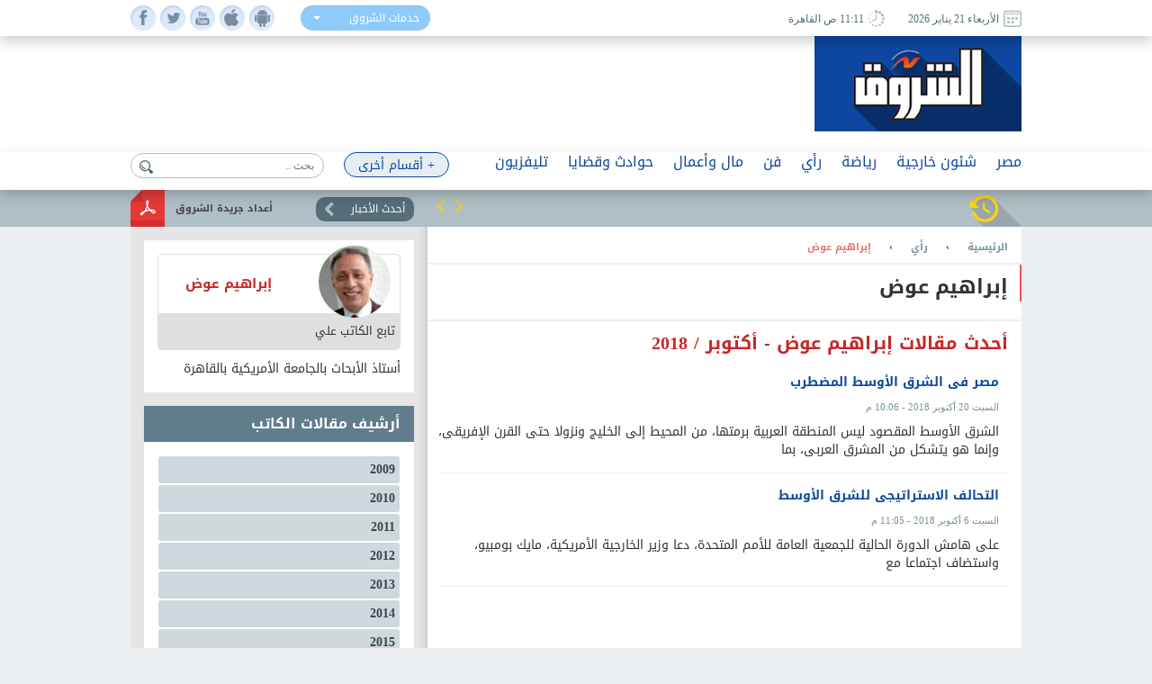

--- FILE ---
content_type: text/html; charset=utf-8
request_url: https://www.shorouknews.com/columns/ibrahim-awad/10/2018
body_size: 38297
content:


<!DOCTYPE html PUBLIC "-//W3C//DTD XHTML 1.0 Transitional//EN" "http://www.w3.org/TR/xhtml1/DTD/xhtml1-transitional.dtd">
<html xmlns="http://www.w3.org/1999/xhtml" xml:lang="ar-eg" lang="ar-eg">
<head id="Head1"><link id="MetaUrl_Canonical" rel="canonical" href="https://www.shorouknews.com/columns/ibrahim-awad" /><meta content="text/html; charset=utf-8" />

    
    <script async src="https://pagead2.googlesyndication.com/pagead/js/adsbygoogle.js?client=ca-pub-1174047515069954"
     crossorigin="anonymous"></script>

    <script async src="https://pagead2.googlesyndication.com/pagead/js/adsbygoogle.js?client=ca-pub-7072246965452303"
     crossorigin="anonymous"></script>
    


<script type='text/javascript'>
    var googletag = googletag || {};
    googletag.cmd = googletag.cmd || [];
    (function () {
        var gads = document.createElement('script');
        gads.async = true;
        gads.type = 'text/javascript';
        var useSSL = 'https:' == document.location.protocol;
        gads.src = (useSSL ? 'https:' : 'http:') +
          '//www.googletagservices.com/tag/js/gpt.js';
        var node = document.getElementsByTagName('script')[0];
        node.parentNode.insertBefore(gads, node);
    })();
    </script>

    <script type='text/javascript'>
        var popupSlot, popupSlot_Home;
        googletag.cmd.push(function () {

            //Managed by Clip
            googletag.defineSlot('/12740106/Home_Right_Wide_Skyscraper_160x600', [160, 600], 'div-gpt-ad-1451389957496-0').addService(googletag.pubads());
            googletag.defineSlot('/12740106/Home_Left_Wide_Skyscraper_160x600', [160, 600], 'div-gpt-ad-1451389957496-1').addService(googletag.pubads());
            googletag.defineSlot('/12740106/Home_Leaderboard_Top_728x90', [728, 90], 'div-gpt-ad-1451389957496-2').addService(googletag.pubads());
            googletag.defineSlot('/12740106/Home_Inline_Rectangle_300x250', [300, 250], 'div-gpt-ad-1451389957496-3').addService(googletag.pubads());
            googletag.defineSlot('/12740106/Home_bottom_custom_570x300', [570, 300], 'div-gpt-ad-1451389957496-4').addService(googletag.pubads());
            googletag.defineSlot('/12740106/Home_2nd_Inline_Rectangle_300x250', [300, 250], 'div-gpt-ad-1451389957496-5').addService(googletag.pubads());
            googletag.defineSlot('/12740106/All_Sections_Inline_Rectangle_300x250', [300, 250], 'div-gpt-ad-1451405396578-2').addService(googletag.pubads());
            googletag.defineSlot('/12740106/All_Sections_2nd_Inline_Rectangle_300x250', [300, 250], 'div-gpt-ad-1451405396578-0').addService(googletag.pubads());
            googletag.defineSlot('/12740106/All_Sections_Leaderboard_Top_728x90', [728, 90], 'div-gpt-ad-1451405396578-3').addService(googletag.pubads());
            googletag.defineSlot('/12740106/All_Sections_Left_Wide_Skyscraper_160x600', [160, 600], 'div-gpt-ad-1451405396578-4').addService(googletag.pubads());
            googletag.defineSlot('/12740106/All_Sections_Right_Wide_Skyscraper_160x600', [160, 600], 'div-gpt-ad-1451405396578-5').addService(googletag.pubads());
            googletag.defineSlot('/12740106/Shorouknews_Innernews_300x600', [300, 600], 'div-gpt-ad-1470315169849-0').addService(googletag.pubads());
            googletag.defineSlot('/12740106/Shorouknews_MultiSize', [[468, 60], [320, 100], [320, 50], [600, 90]], 'div-gpt-ad-1521454979168-0').addService(googletag.pubads());

            popupSlot_Home = googletag.defineSlot('/12740106/Home_Popup_780x400', [780, 400], 'div-gpt-ad-1451998315035-1').addService(googletag.pubads());
            popupSlot = googletag.defineSlot('/12740106/All_Sections_Popup_780x400', [780, 400], 'div-gpt-ad-1451998315035-0').addService(googletag.pubads());

            //googletag.pubads().enableSingleRequest();
            googletag.pubads().collapseEmptyDivs();

            googletag.pubads().addEventListener('slotRenderEnded', function (event) { slotRenderEnded(event); });

            googletag.enableServices();
        });


    </script>


<!-- Facebook Pixel Code -->
<script>
!function(f,b,e,v,n,t,s)
{if(f.fbq)return;n=f.fbq=function(){n.callMethod?
n.callMethod.apply(n,arguments):n.queue.push(arguments)};
if(!f._fbq)f._fbq=n;n.push=n;n.loaded=!0;n.version='2.0';
n.queue=[];t=b.createElement(e);t.async=!0;
t.src=v;s=b.getElementsByTagName(e)[0];
s.parentNode.insertBefore(t,s)}(window,document,'script',
'https://connect.facebook.net/en_US/fbevents.js');
 fbq('init', '2392364917476331'); 
fbq('track', 'PageView');
</script>
<noscript>
 <img height="1" width="1" src="https://www.facebook.com/tr?id=2392364917476331&ev=PageView&noscript=1"/>
</noscript>
<!-- End Facebook Pixel Code -->

    <title>
	
        رأي - إبراهيم عوض - 
        بوابة الشروق
</title><meta property="fb:pages" content="91753888816" />
    <script src='/_Scripts/_JavaScript/ServiceManager-2.0.js' type="text/javascript"></script>
    <script src='/_Scripts/_JavaScript/jquery.min.js' type="text/javascript"></script>
    <script src='/_Scripts/_JavaScript/bootstrap.min.js' type="text/javascript"></script>
    <script src='/_Scripts/_JavaScript/jquery.hoverImageEnlarge.js' type="text/javascript"></script>
    <script src='/_Scripts/_JavaScript/superfish.js' type="text/javascript"></script>
    <script src="https://cdn.speakol.com/widget/js/speakol-widget-v2.js"></script>
    <script type="text/javascript">
        $(document.body).on('click', '.dropdown-menu li', function (event) {

            var $target = $(event.currentTarget);

            $target.closest('.btn-group')
                .find('[data-bind="label"]').text($target.text())
                .end()
                .children('.dropdown-toggle').dropdown('toggle');

            return false;

        });
    </script>
    <script type="text/javascript">
        (function ($) { //create closure so we can safely use $ as alias for jQuery
            $(document).ready(function () {
                // initialise plugin
                var example = $('#example').superfish({
                    //add options here if required
                });
                // buttons to demonstrate Superfish's public methods
                $('.destroy').on('click', function () {
                    example.superfish('destroy');
                });
                $('.init').on('click', function () {
                    example.superfish();
                });
                $('.open').on('click', function () {
                    example.children('li:first').superfish('show');
                });
                $('.close').on('click', function () {
                    example.children('li:first').superfish('hide');
                });
            });
        })(jQuery);
    </script>
    <meta id="Head_MetaFBCover" property="og:image" content="https://www.shorouknews.com/uploadedimages/Columnist/original/received_780631959674077.jpeg"></meta>
    <meta property="og:image:width" content="390" />
    <meta property="og:image:height" content="275" />
    <meta property="fb:app_id" content="300970513306659" />
   
    


    <script type="text/javascript">
        var _sf_startpt = (new Date()).getTime()
    </script>
    
    <div id="fb-root"></div>
    <script>(function (d, s, id) {
                var js, fjs = d.getElementsByTagName(s)[0];
                if (d.getElementById(id)) return;
                js = d.createElement(s); js.id = id;
                js.src = "//connect.facebook.net/ar_AR/sdk.js#xfbml=1&version=v2.6&appId=300970513306659";
                fjs.parentNode.insertBefore(js, fjs);
            }(document, 'script', 'facebook-jssdk'));
    </script>
    
    

    <script src="../_Scripts/_JavaScript/readmore.min.js"></script>


<meta name="keyWords" /><meta name="description" /><link href="../../../App_Themes/Site_Blue/bootstrap.css" type="text/css" rel="stylesheet" /><link href="../../../App_Themes/Site_Blue/Font/droidarabickufi.css" type="text/css" rel="stylesheet" /><link href="../../../App_Themes/Site_Blue/main25.css" type="text/css" rel="stylesheet" /><link href="../../../App_Themes/Site_Blue/reset.css" type="text/css" rel="stylesheet" /></head>
<body>
    <form method="post" action="./2018" id="form1">
<div class="aspNetHidden">
<input type="hidden" name="__VIEWSTATE" id="__VIEWSTATE" value="EVDSeIwynkFpVaW8krnup377aSYoFyQ8ArffPGA5APHrdqvxiDSUP/M/YKqWT84fH40SpNYEf2aiBOpXulynU6h5lHbdt5+Ij9AuD+aTiBrsT1bFUOhqap6IIdeIJMaaLBSqatCPZH894JAboNqz1q3qZe9s4lSHGOwNMg1wwLbUQ04L+lN3BFyA67fOjI/TxCqw8QxEYYi1/VeAKNoQWL/hiywErf7MsFbiQC9N/4uvvPyMECHyaD8iDzP1O4klevaTLUKfQ8emH98sYiszFLm/P1+w0PuqG4wOjIUQqIurb2ph7WNXZrKe+/RDPTG26LPAwFKe3+ZM93wI7XoGGQWdGXHUjSmVagLLrhB3cguI1FLNp4HGBSd8WSCIyAwt+0wh4x3aSsWxtDgxHO5ZreqZzEepxKIwR8LVpjaI1UPYPvbDct299FZQGxWww8rRQo8PUrYOiJJpwX4/cSpCSsLU5k0SyCC2CQzvqNOKPHqOq/irUXybqBj33u01AztfMmjEexZzNsrYkTDSmAW7hfvz+218nLoIh0PJa8L5FqyG7FCc7+c7aXgUgPl1P/0wRVKABBrTrO3E56yx4R5c58EuJ8eyQTd5I1C0n6tXCEvjV6VgdZCPL2XWaxYnNgnM+nLS/zu54vnRwa9QR47YlUDGrJ6Sf8EXY/V79S7+zWFwJZS18unlFOSyKswHRALvNzw4eeqwqYK9YciYU3Vx7tBpJeP/IMxsIoYjr5AM6qQuO3ifrBLj6l+uTq+0/3JhwMz23zlP05On/2QDhatRX4wYNF0g5kzIvXZS2ogSBnNJwMqmkAu47+AQflANxqB4KTcXxlYmw6ZF2SpxXFhbAZ2nS59VW8fXHD8K3O6KUOa8RrQ02ZUuyav+0De93oEUm8Th4KZul8raSMLwJgrwGXwth+y50IDBczQ1/[base64]/iu+cuzTUHUiXdjpIttxpcqdYAaedWwNwjeaqXB0S5d5jqV/TtOTJ76iJY9vWzKj5NuvwCcLlqnKYhjxgehF0kklSuft+ZhF7m42xgzWhNk4WBy84l09QUpuUDSvjGnY5a3ivYCtc+8W2LTgdEgH3n/GsMXnL8yyJgwWRBcaeU6QF1VGCowniyneb7dulPosOOo67/j5JWRAZ0xKzPnQw7supk4Lswpq/Dg9KxrvvJfHGk+ZZMJb025+9hbigwbwty3oHMHM0bjF2hxgcLl2UH3SnlCkzgrj2OXoytDN+/T7EWnI5fqLKMDUfAgHQY963nbOXxb8UIjTkHzX35GZ1Xe7QPNMPEbnJpkYnsBG+sOUjovbhUWpSBPIV+tQSea8EH4T7znm+/tSt1V8KPIvpyNF5/wB4+dyYXv8MwYtMpExl9MM/soW8m0G3cd5ik8m1FwmfOV5Y6jq3XpCeR12D1oAlETHAms8NS27Dr5lXHLqPaxujYd7F3Q01rwwrso50q9Hz3G5zfWbHSqH7jmKOQiyJTXnhcaeZXv2LhuRKaaA4ln8Y1SV7F2rTIGqCWQbOPwAiO1RWcyEO164vWAb3RzBH6JOYF08WYYr2QtQP4XNXTSUub/G2wwxRMn/NkyBSM/UNMF1x+5GjI37Hoi/53uE9j5Q48O9up7ohjhy9r93C66cSVh8M2w8eXZGrhMjclOeUQj430kqG2a6L5Jgab+8d9xE4OaFBtjHQC4c9/iMqMQQwoaal6cgKbekNgheqj2YGU5VaZlcdqQHmzODe3x237iH18SPTCx5D0+dRnNLZWSI713TJ3zMXQuBk2OnOomVLgd1OTpBBr4UUTSmbGxpj6vFzT/xZpn/jG+hV3fAonmAceljSrWxscAY6xi5XdVJA2YaG58vQ65hKcRjcvvCnKOJyRDvLqUs5YMwWKt5oTBtDt+VcYNcHfu9kdE1RT3lS0hUXvJJfLOSF0WlCbCDwgCtXKN086yJk8PtuEhtGuKw/GNZv5ZuSGt6YCuJE6EoNXAVk1rzJJWkO/f3IOV/Ehks5/zXTvrsROEjqHuyo4iLXXftwpeGf0YJtTXAHemYb6mFKTnsBYTFMseE9vG+bjksEyfOUKxuRtJGBN/cxsRI3ui4huKvpr5Ne+mUDOjXIzOwOrOwXm4wOGuCfSVjKR+jHN/qAOg8IokWUKfvPAt8Aax3yFFtTOUOcDXfcHXzsS5teMRs5BvJy83IDkjdhIjCga2+QpdOUevLOU54hAKF5INaaNMh3SRaR9KMMcZo8gbCvAvXzzza8hclUMbIlYzjFmC6rgBFJeYn/L/tW6FKoq4FqGz0rBWqstZqNAcUOvegPfI6b2hKb+eVAxQzrr5D0FiAprtcK48m1zGm8dJ4DgtMH+q98N2sWh3vWKzzA6nfaUiPb/6KmfCKbCI2RWEnX7W1CwGsKXBk+ijUNeRlEPLidBzUKk15f45U2ui+u70MJV+Wf0AwzVCII7Pka17YJ2vdcdDb/NW91XdgF9Bun164Fxkk/MUE/eoOiMu9WVaiSLcsLvSYjfneWxv9hUBSZO9StOwMXZlbwDE56dp90fazH40Uo7R9yWXl2I297tjpsHavmb43vbi9YhSUs7LQ1byFoFDf/7ulCNM5K8/4BwdX7uqE0yx10JOF7Um1zMEf+Foc7mE2Zoo6imsJNvY9cFlgsvDmsZtr41U7n0E99XwHqoOShIB0lk3mYJWWfQS5ojZT6Q6+rsiEj/[base64]/Oldsdh0iv5xT0/nH6sCC380uVUuZJ2md50y1mUrqCJA93LOHUSuZ6xU9iCB3Ylsydt2Ux3VDoq+CwkIPgHfu8QnfeD3d1ihHTI7/EreL7TaQfe98RX/Fgp/LWDkWWcRvdGi0xV+yRW0VcV+7CWb9mesM53HxsOGVCu8I5cJ1mqPQwKQ/V8kJGPOMki9WJlZWZ+4e5dKauKyLkIMUfHNUVRzMKeUt/3UkbH2jVVQkzldpDFzkqe1JrxfiTFVeXAqoHXGo8v6ThmtT+HfuwcrYfFclMGDZI/Agyo//lt7x5A/LOLNEhVdtUpBx+8vgMaJBDJwGZU+PwHAfn5k5iV/0/6IVUjTG++ivoDPrFbrmpymlJXR+JFFkPANceEdKxVEA/fDyo8EoV2hZWGHrgk7pNNVfFb77mstEMCFHjiT/ynHVp7SI5USrtoa966QhoDUuH4Cpg7HTuTqmKosACVvbjNtRARbhcTBCuaccd67SSXHfp03+2ZmDp/qlsRgFmbRCT5coCefmWf1OCR1ZNuBl/ijxGTdgUX/DHLdwBFiuLhmIkMCvdwW5dn4YpXVG7kDmbVOhBijLdk6kaoAAIjXQTAHwWmRJr4RC4aWUXTu0L+BWIELzOV5p6JkK2XuXzXFMUOuZFCOJpeCBfzJZSwLnQDgyT6lUqK+NcL+kODOlwdadNofQbPImaW6PZcrtS0Tk0NT08CZzL4W/Da2du97i76JMn9JMNRqUV/AZ3Sm8krDjnRewDwwJ+GVdzqh8eYx7xBm+0TRzRRQfKazcEUjOZmSBFlmi0GkOUQdPThpBqaZXCmJGsLql/iNwHgRsN0+6/rVt1EDog8qWO4rZKIiFvuEzQ3Dg87z+fNmURlnKSYfG93qdJIUwdcdeK3wWMcCcn7OHjR2CIRHlwIV6dth0q7CwnCLJbzxTNl/uQNOE9QmH66TZeY6q9Trg8j0GGKGWXCvtu244+lW9UHFZDlD/a0qW4X5RkrKES6HRSHjP22FnGDQ3740/Txi4Rvpb9tn6BkGKjwyh/KK582QYFRVbVSqlToPoS23XIGsYLH9dond+LlW1xp8ndSxdpZD4tapbXk92SYoL1cgMMFYWICqKRN/b6WCmK1+V7vvlj+7AOJCGujpmNdEhjQNieI2o8iTz/A5QOZHJvd+bh0c37paSoaU6QXpKL+j3JqBLPkine+I4i/gI8OeXMBcsEkDlXOz7jZc3u4QhuKTuVkOgjMvW48QrANuKnyvZfdKse9RV+0sLZE3z6izevzG0vPzHJJTCCUnwRyeZ6sIT/[base64]/1+A49bjE+m29t80aA3q44SzKC4KmLNs5dtka0UTijdeBM1AGRPucsulRuMFRq8K5HfD8AarEpZF9prVU+cPIJwNBAXffSl04fNkpL2GtW2LcmMdQiZXCW8gp2dzoc5jjUxHOcYETGm/HsVWdPT1WoWZcl7MDzm14x2VAgaYkbfGFgvrMVwR0rTZsBfd04fwt3+5vBro6XCN/wTZTuUrD2g/ceafefO0WApXAtM5IWiO2h/[base64]/NHn0QLBnzVzM7u3QkAVfbV3EBCuIBoAI+JM2bRBXZlnSpByPAR45mxIHK0mpuXJalQcB65t87KDACOZKhnX81k6b7o5CGP560jHy3U9EdRFbcNmCql7Iz3rql/vAxyJx2AhrAo/4Le3IhzQIx958aHEXcbhylR7DJq6z7160F/[base64]/ZbhEThlF+XIq/cECa/aw5MzAzjeTWHDJRCT9q6Y0vhLu2pEy71WAnvcur/oGUvOVQE2ycWWEiZmF6xkzqLlnJbarvIwrcwcSY9zpZSgWiKK85tO77k+sEKlGA+pHsXwYj1W2IhFNHFyLIfTUgYMS4Rsw5mUlOdijA+zTKRcC1nvxjYQm1gjPzFQxTk5kJKijThCKf7XhGlXSWjFz3iKXmzQQj8GReVwky4CuiX/AbYSbavIh2tfLfPwXJ5vS78FDjBhBhWF8t07/r6dY7fCH3C7amc6v7M8V0Z9MZDuYNs8enyi2c/Od7rNZvrYK1jhr6gB5C5bgeLnOHMQFaPGK95vIYiP2/Df4EhuMydyu/9gsEecvCcsc8OneyBt8a1cm0PhncGktpEEMnje3X/[base64]/AfP0xJCXTh7ADtCIdGPsVPFAKbTWHmPyA0beqvozRof7YT0hfStzCWSj3QxnqpbGTb+8jYQcMe5xy/fHoEiJ6HZWNsqEm6XcDNvddlf8yKHUC/JbPhzkDBN1Fd9YeRZUKV+Sokj/jC1F4eUDYB388mZlMQxOVn5pIylVijzh/1HM9BqLEt4yFimWR0wx7BFqAuR1ITZRcZVRiIDEBij3qNJuL+3IEWXMs7LXo12l3aGDIYxIeuuq9f93WVqijDvTIZttrAnsOWkkk5Ee45gPHr3KatXiSxcwbM94WhNj+S/iPgxsRGTQLmOvNIOZY8ZaGf3k5PydEiluE2QcmQT62InyM+NweJ4ACDpwR1BvqNmsvkkmGh/OqW5MogfIe3zMl7LAGvW2wAjO9TMw9l/yoXMjGEp2jvQZRKP5uqdWL0mvGyxCYw4ljpSjjuwxJWzMmHaN59/PHqla6qyfYgfy+OYLuBRu4RJs/mBARdGKRLn9Zd3ae77CcB0Mlz99GN5fyjaUPTYBWwLCdEaDd/o1ji/++fO7dizwLb4CQy6WIwr52IqF2i+wJdiDhFUDpD9Nh4biTTvtHuUCndgd5N9H+9Vs7mc68F0ncIE4CsGyhsCVfHKC3hcMctD9JZsItSAUghgB/tRBxsTxgn7oi7ayydojz0SUDNxt6KMYZKU0C5ZX2E3tQgf/[base64]/[base64]/fIT0kSKcPXnT+IZ/MG4/GUmnNlzr8EQQ+7177jiX95ooMrDeetJpC2xWB/gFML+gt+iMi7FU2SbS9bGYD7ZIt+MzwMNjkrZQhZTv46cDrH0Wjaedlo4k9dcQEzJ62uJzstagmpI6iuCovKbO1WuGhv0uMwtfm5eYG28ezFal7OvGRf32J27iBUZBbPp3PyREz71SEsWoCaZS0kEM9ihR8YQcbQFJwuIcTmHpi7cQik7zhytU/6C/q4OkcGesPTQHRqGR31GKfsGc9W3QfTlaQPHF9TWeQsfBn5VlWInAIonRmWLQXIsFzEFn6Jl9mxTNF5U/Kgs6DigLr3SNGuR2BYrCEHdRf99FT6MrqznFRfbMiILsvga1Uf+IcIT1/q8wiy4PFSpSkTfIr7InTIfnjZ4AmI8ox8fzwOIHeVF6cBbi3okdwAtfOQoJI8zr8zCtFdeon3VO/wqt005fgb8nBlS/Oohc0TPKazkSrj7FZFnnJ7Ti11970Zc/+gCFkjpvlBCwNDGrlSflkftetGfLeQ06WcT78VT5L7Wfs86FTJvGzJ9Pjy2RFtcjd8cscOVrqI+e7UkAUh4DYilSvpywmKhEB8FrrlzBkk+X38x3B1eqGGbr9HwmRwrWaYalV/NYqAz++d2H4yTjUX9eelSJYxBdVDdl7xLtX0adbRNftqZmQg9XbiUI71iK42iJGbWS/F5qA3DhF8XwTjfXGfcVK8OxQ/2MkzpapKWseRcZjHHF5VquOsuf7AC4gOl8/p5FmpQ3kD5bSHWV89BQsskkIuIj92x6M/KTaqxR16yMkObFYq9/7Au3jJRrLS1MDZ4h9ZQZZwDDJyqQS+3ZaSZSX3qq+0BQSzOE2BKBr9k65DStqODXZtd9NkeDwkbFD2PNxi+5f2IaCVaRWzImDvTnSKFfC2aTq6sArWmxagoq+hIKltPScXRgLDikCxUcQYiRzPLTSP5HetvrzCSuhDHE/5adfsraCb2fwQ75JhsVu1YMXDtvB8dM8qwFB+b/OpmcbXt6/arR53y1kHSyXroaEbnE/3q6CdcWWZQ3lKYwOk+hmB5J6dp805k3ILsff5njhYi3H5TQQcvCllD2F6k3RKukeCmBLLr0iVehNcVuK+golOV/HLV5Ecj4WCSY/+lCQ7ZBoreoSaH5EFgXRly1UFrAmqrhLFveIBTm1XX8l8Qnh9uhRIaNUdR3Ul1C47rbCkBCm80fOm58I1eh3u/zQD9OMBVSVc9ZmYqzM7F7SRLu66+cnTJ8O9uSNtzQV9s89iTdclfcBMZVmMAjD2W1ACSpBYSHw29PrHtsXREiNCu7ZEPxEvRwJnWZsNs4Gg1R/dArjBEr+Atued73/QoLg8AMwoSECPkHl7esjoMlMT+hjiwul37lpbSaNLBLd5apIg+4Ouj211p+Ve/tqV/QvfNHUPKMwZSLycHe0Zp4TTpcTX6V1+x/uZearblupYg+PdbMRy411dFqqvcUdF6M1zjLU2/kNB0cds4FcmPM0G04LCzECejztTvN0xxn1yhXYR/e2ztBBxd7ehebHFqFb+3OwDl5A07TpTbsAHlUMSpSNHB2R1jVXj+6LphKWQlATYgbJIT5jaP/O/+R6TavC3L3vj4jlI677RvzntfCw58o/9TgWRxHDqgsbClUYw19Tk6LAwWSkHH3ncPnzeYJl23+dTAO3HZVVKC8ZPSHjMtHvRXVysOULgfF9LUKV9bUP4/fCYJZZTXNRrqmn6NZ/m8kdMkAbBX4QxYRltQ7hsoAeTyVKz0zXGr2kz76f9C0a2CQGMlEcbwVqJaFDt94EGt2Dp61OOiKAN9z8H3RqxW/mpJdmuM4qMx6Tg79hZ3tqYMt6UN22TzZh5yI2s6NJHgT5scZVlQErE3UAbUobONE5eu8SyMQMq7OtAwv0e3HHaCE0kLkSd6nlQw+JTTcc/EmuwjyOaZ2PPuqRBrokGIGxuNgTKvlva5kd0nLvpgy9wG5M/juE+TWP2tg0Fp+eETCbkehMSOs7CxrN5fjygCvGExZKC73weDQ+nN4FBRuiCNeSuPgwGz2KbLP+4Z20WF6bfXBdq8tMVqtHN7E2c/ZYKIDA0dg0+oWT85IcsaLr2BI3oIKUPtk4e/p3xh2AmsqHqaeBj4HqJUHwGjs4FpKjYk70CRzsTac+ysYJA5hIXGD+Y4dBqyxZQo26COQKg73a1rYA9JZ/tdkWQZc24OcWLKLmlcbdxdKJRUZ5zUvzEXS2wDPhlZZJzjO9LcwqMM0NTdlGwXdza3STjP1SmYbTrNLu/1j9KPHWib3c1pndrJTQ8SLR74/tatPFthSrHq1UdAEVaiGkQEh32OtG+WbGZ8VuhR1YGDrFSIHqO1wjCPYT8SKi2pWuCXhWSeBvi4XjapiKg26KcmmmXrZzagh24ZP94PdGlNrE9l0OxqGOmvcSxhnVnmQBjL9+TYQADqn/ogZgpLDDhGWeZUl3c5TU2Vl7WSJg3T+6NI8wnY9D40pKMJ4f2zFSRddBywCG+S/MirNmuuWGZpxw+8WpRIJ2IFVTYwLmoNrBzn/oKoWn9O2SEFCnoZE6yer7A7NLKKUNLuF5PCuT2hfZ41eBX4KXYkpPJWfOOJI3n6ib6PSChZhGSAtvu6ZQnI+HxMSiuhRzRfT8WXSKhsj4/ei7mV0aHKkBpTeSAJHYltT+WJvL1ifPfJLbQGAdqV4JPxEYXaz12fvA+HlKsuaBPfuhQ5dsjyYwPU+54OYK1ljnIOJbC/1GgNOTVRU8/r03DzvbhkJup2v3ySnhOoTbAsKu6+MrTj90pU7sU13T6tVKvfogmMhtRU4a/4pVEroyPYDVmS+PSmTXuu0XVijqkx4yNuSSlPY7Q5+/bxZoIIM9bvEwfih6fZEuSZKGMISR1Xbkjb4IEcIYoIyCUr2Ko4lQuxi/qyOIhbLgL0U8Aoy68jB/kv6Bc19cOF/ItMo+w5xSclCDUw6h76ShnpLX56GyR8m22AbPJ2QINuI18WWn3YSSE2D5HZHsoA/09nkHNeXDk/lI5iS9TrcalNkLGOhhJkJGkTGNN4w5hs34kQfHP7vd39R4ik9ym96SMjWqvM53O/M3tW2BQJ8qko698+RPGpqBMSQGsB0xu3svv8nsQanX3cVwX6zoG7oGo0j6U6Ke42dgCJVUFNa5Td9KuCo3EXOFw8279xXhIJWXk9aYdl571RIqmCBoqA/zWmaCHkKe/KfG70AbvCK+ryhRa+XUPI5bw1uYZ0IjI31cWy4B3V2YglIxzsNdkdM2SpIDDAwo760HbXsWh2QYALMO3lmRKfjC96w+9A/KtsFtmIJXciw5GUzpeYjg9NkrEcTcR8wie8YSis8k/FYkUPY5T2aifptf5KBEKCU6WS61ITUEPDByoOwPGOOxjgMcH1sL3TWKL653ef0sViyEkyPIs9EOdvW6BEZLrrsyuaSdniuFnyBkdSjC+Mi9ygGZpFmCP2c2w2xVtLO6psog2v2fdhlwnad1/QhH8GEgDh4JoBhH7nuHpV+G0jZA1B0l+d+F5lWlAyvOu4pXlgD/QDhJgxeJD/jk9EyV0SGS4fL/mEgp6cL/aFazuAct1KpJXSUqeaGIrL0I0QbQ5FEFxU6sjZTooefEo5az9ftitRLupTiLCL3DXOj5dNSjX7mEhI0l+sasjKgASANcradvBBa7MxjSgPFTiLR+epG1FTOxd+mfsmXDmiEIPGbDxf7asbLoRiw5i0o+wBnza4k06QdyC7794TCJaC1Ay0nggoABW42xHb/v+NbMBA1koGnOUi+GosGYa/9eVGfrFbEBp1OiRi+Z03vwuWhGHCXHPhUkwffB8zuHV4q6D6CHCV0Y8mQvh2TYVT5zbWebd1OEjrj96bi0nvcN07iUvm9HcschhglcGqKUZGyrniVRlWvNLksWoZjh1+dKtM80axcN3bMizy/GbSNHI4kjnc6ioEVWI6DKWMS1OCgUS/odrK7Mvq/OkUozPU873pJFi+q+sh+5QvwyMasWeUNYvHF0ttI56lNIupj7cz7BnfLYXU4CMUbzRg32aokK8TBybFk9iiuBPj+3nN2dH0y/sVnzn8QysqZWB3oHTRMyahSf/Ff7UYRq9laN+7G9xTOBUu/xTbh3LgBTN5W1dHpywICCAgPOCaBi80NuFAHCmrhV0uM5PAfivNbaBNa3jRQW1lpFphGeqOz5FCpPPIy1xM5fKoRk6r+IbW/QL0kU2hkVyHoITEE8KfbihGDFpiUhFanSKThsLGOmJL+xXXzoBvsgS9oWxDej1XoNJyRST/nHT834CbasVyUqILpgJwiCHHgyhFXSKRxao/j+Qg19q9oiPXbIyMlvtPaZzjXeJZQae/SaPLBlOVCaU+oXSDDVNeMZdhXpgBXAxpWCGhqDglTJMzyPdfLWRNthP8e3x2x59LiEbe2jESDOrrLPg9vzMH1Fd6AD553aOlIf9w1RRIwe8DtxJseGD7dZEQRClcMNcy5TWIrl+AW4nAbYbFetW1LKrrO6MkSPix4fgoGK6r3XrnvnutTQOzZ/1ql7UZjQLQkE3J8CcxNKiC2j/C4oDe9fhRsvSxYk1efh1s8rJw7+C0dPK2Eg6IDLQhIWMZmc0kKCnAzCdjrxgIkUf5v28CRlBfTNfHdd1n27ju1SxmI6KtstSOyyYfNENHU8yiwQ2iz5lLmA/CdGVhGbomC1lTgPDJou2LktHKqC4n5+U98FfjC6tW4PZvSoE5uZvb6VgyJe6duiS24m5OzRID1zfoiNJYaV3SuU0Ns5c+8TQgfa9hD4xBAXy9KxuqkrPlBV+DwejMSyu2f7aWiaythjrp15Z5pSB5w/MfEx6t2wuqEUVb09r2TOW8BCWvw5Je8H+YS8vJWKymUJnI348fkm2JpTFFiunL39jXaYWU9iCs/ASGNC0QHHEeCBcLDUBW7J04QcPOYPjZ3ssRGCHaV2+IEkrqtQqJ4vmAQR3YFl93GAcABjX8RJ4o3EY7dI64cWCibOvagIdP7EtiX0aehjhT6g+RJNdGpD52rpJwkm7/uPuZAQcRpEq0pVwcrMfL69EIJZatPC9RPmOWF97JJHdJwiYK/TeVHJ+EhO8FJHsSUOcRMYVmu4k829srOZmr55i9tRr1BBxXLMckL3DtUqYNiZvXR6rGFmlvs/h3LBSqupgDF6KjRe1GeUj2IajwTso+FaMSslLkE2LsF7TWNTKIb0hHvwUlAoFDimv+kvLQnyD0/U90imlAad419pgsMOtleAFB7uyyoifwcAZxUvW4Xju5MBTdn2csNGDkRchq9w/boe8Utpae4zOKjS2SGp35MFN1hbmjPvx+12ci9T6pERedcnNMaAJ5q6+IPvBOudDNt5G7zk2w2TINkOBdHvGkXF5WHwfPKuesG/lR/dErmx40JF/+fMOBRjfRYv0K2jaZ/oAQON2VtX/espEZRrSUmh3WrIjDbiBAU9HkVPZGjmO7zmj50pjbzDA6OtofCsjvv3xYTiPmz/Md+2ixpNdyStGyaTXt2yPQVlUBbGdJ/EizNV1Lfyhwi5yA2IUBd6jDw+sZlepVU4oha/2qV5OvbzBA9UmyFjN8Oz1f/5HrbJH7u0YvlP1Dnw/mtYO2RERZKhGDQccO+B8ivYpnsdgxnn9BQH1yJzQwT7YxebrH8FsQ7dVJbEpqHYO7dRfzM+A5IHWv/ZjJBph5XMxnCDTk0FIW/[base64]/SHjcjthNVkyrpFEQkx7Qxb1ThcY2aDmhcF14+yTk0pGgolYNvs/g5uk9t0YGwlE5qdA6pxJ+4VFTDGOJQoVB7eulgIksk8JZPepwgfarENgX7baI1P5ROC+2FDl0+HQsGeR2V7xth4BVOi9FueotOQh+nhFrh6Et5eIJcbrhlJjz7WwlBXcYwABkV1JXO6WJtPHhPjXXa1Pl2+eNlhwnjapcU5XtXwdO70De4UW0KTYAQi/ctambFwFFVXOYCn+WPXkUC0+1IppFRZRAP0L87Pa4OcukRcrkpPf9ID2n2islL5vsMmPABhj/TaDwW4U5H29LStUMuaBh6X0gJTg5BLUe3EyGRullsJgatumNg64MPnEkllsS8VuPN63HwQ/jL1JpCd0UPgmLiKCm+EdRLxMZreT4Dr/0watjL3L0jIA0n0ERiO89jKSI6wa7XvW1nL/MuGw0+Mst1PsbNG0CzFp923tLjacNEoV3fZaFGlWthn71N8PtO+4gkJeYYWtR/bzKQ2Fiwlkf03e4fSwHLXQOP831axPVgMn+lWOAG18UZTnJZTxnjQhCOCEcBp7qwloxmlot8kTPePKLDMKFvrXIi/dIKqF4k/9ZXKvMQS09uSn7y++B4EGBNc9gn6bWWhNyLpewjc0LxzyneJlft4zQIPdwj3ypsFk8lJk8FnAzvQQzrW7b1lirGECw5ppmA244WDjF+q2M7pQ3hyTB5dgbEtcmSwrM7QcrsWR1Li+SchfiBLL/d59L1S48RAFyJJfW2/ZiB74jP9kGn08QcRnTt8eV4FCayG3IX18aT9IJDvE05dbjIE5nK034+lNBlB6CLLqG7jO1sfA34SCLXIekMCioo5/xHc7n3U5O3H/VQ08yZpNmNxHLO52vkdwU5/m64+xQz405BhJ5wYAOe+j1tHHI1uNBUn/1hvkRCtSOBRQIGlU2iq2H5n2kl8qmihn7nUS83YyiXqix6cfKO4+07/DMGmn8QCiygXbN3ZgGuaWRy54EW2xty05I+iaBJmdwIm1EdtfLGDaWvnIyh75bDKifOPBuxQqji+00XAAYdlYFy3qDjDLw7Ow5wjfv/x7uSu6L15B6sKHnTDBdgIiMQKwwcA90n1j2ypHQVkXj/WT+PY3WMYqpeNEXDJMnLqCAzr641qhQvXqEvDvB+s8JvyXzukm+OdaU4hnssohN0eN2ZKtdw+PCai9VskNxMVy+9E5j4qyhx+SegW6emUeZN2f/KlfUSF/ea5+PHDuWO5oagqj3dB7O08MK6gj9QxgQ+edTfQv/KxCH+q/1DOGSWh8trFGXzFY6p5N9JygfHqBEWP6IYSuo6g7E2leuSRycONeVHgASq7D8/NGd4O/rb81Jd+eBsqavY+Mni5uw4ZUSD+qsnBdtLEz7ggSbKp4VCxUUimn/x8L8HK+FjLtn0J8Z9oecx0StzlXRmhLDOgk50kjb651miSpKG+sgWC60bAhzCWJjtWKaj2ZrlxQQKu7RqP0fbN7wbxEb9PnOfH2k86AtTNtXU67CMXHxtzqygztGCYrtZc5CXapInsA92SRXMMHZ1SWZL97usy/47HXeNHhfinz9T0eZUd7iGHdvzHjb0kC9i+OK6zFc2Gv5ODWDllXqZpuNg4xab46VYXF2V0gjKapOCpQu/5Q2tvUkSWiM+kBpieEOkFWQi+AKy8h5eyvtht4q53kdjel8b4FzOkOsWvumtxex+wxp5pWyg62uatQM3dvY8otrczNY/kXMn25iqsg1FAhqq8VXoCynBAEeOLYBCpShh8wvOu2Y6YsXPsmNh732m8AdqxhD5e8ia404A/ZX3/yB5C5qvdLEnHmR+M86QtlELPX/rpR5KZTjq6RSIm0TMx7GPB+4I/q7/BiMBaChXYrdWNsH4Bh6wE1oGQWoyfZCPncVUT6Z9ddaA9qjziaHdOAW8X8EGBVQLQnLcNRLnHAdeeI8UNYmMu2J9YrR0YUVn98MxPMwOC99yIpZqn7Ob9ZrcpkMxfYvH79WiOel0kChBdLc5aX2S2ASXwkgEpNwlcR7omb3BtZ2EppOEU8KwB9tZyTwQP8Key/8NxckLZ+mI986vXNdXIVngr6++PHEmm8ytA7MkiLIf3Kktm3BNJkssuCBDWQPHl9TMKk4SbEY8uirx6LPh0YCvkD2EmSTHNaEKUXL60YKndcgpVanHQ/NmzbvM1rBafOEaIwBMx/rcL+J2biwG7cbnzvNMpM9jNDCWZJmhCzIAkP4f2RMI2Wl0yI29LJeyP/tDxzFOWjV87o1Omg9s2kp+B4+Ea94vnZzgGuF9IVc5fs4kQ3NSWkFMByaLsNIfuHjsJYGMHe7RMVmzs4IV2zWnMOXH4IBc5u2b+xyQv4CHy6mQOVslWf/rCBwoPT/6Uh+mLpL83dUjro2m1T8z41K7rqd/hezuv7tHr1oFPrmt3bF1T9tvwgb329XxCYaO+H0q2SqIyq4aDN74bJahnQQ2XEjpcu2Gqc4KJr6JQ1McbboESZqHA8kJTohoN5+ICM+LIIGQBY130h99ozwMiwv4DfulRpR6Lrtvbxb+bj/5iqn17DWXdxc6adl8bxZmaRpA8/XGRpgSANxarAM0EqS4jOIAEEE5wL6emYQ29Xcu2Y3y922GNedU2nM1BcpVFMlbeMN8rz/+kh5KmhXVsdaKN+fQfE1KI/[base64]/vZ6U2aRRzgEpKyNppPvbk5Jt0FlhcXBxn5Xbe1LkZOBeA/CSbCrLsR9+uZLk66NehGRS462nj15wW84Tp/bN0wOJO9PjQpB6u8aW4bFqYAsXAIEqZpaMqPM6W2Ar9Bi+jz6gErHMBzRWGOrSAqG7+yROBK3+4PPJxiI6DR7FX11igtdYcgovbMJUv3oOcVnEiyVx9yTjvxgc2s5WSC0aaf4nQvwp3My667Qm/zH91SfCromTkOsxP77TMUWe6Zq+t0p3DwCYeCoGXSKoP1CkUtMxEIxX3i/hI09cj6gooWKKicHFJv046BEl2z9pYtIL4myyXfkgH0aqj65bkF8ocQ9A7Lu49P157ZM1VOuKQLkA2rVRfYapfr9eyulzth+OS6Qh2+7gmHRowMX5VosmNIvHXdML/nh9026n/jRpQ4GiMIl1Ot+j/frKVeatxYr8o0oJHfNrrUbs3640wVEQIpx2VP6RbNE++e6dE16ihi3Qq0N/YhFPKPUYoU4dZRT47YxQ20dY4ewwbWmJHpXA1MvQLs5WaLZ2+Onv1WBoVizzrj5A1mjLbEyXYXEp+jIZA0J8rPsYnw7LZeXfuH29AntJSXtGaOCzEuSaD7eWYj9Owd2RJ3Q4GCSsu+sxwsrk/I57qX1XyR5WyVxk/xWTQOhtWTQ3NwFedV4Q0Izkgha5ONd5OOsAyUmg4hgQV2Gpl/JgCrrlE5mgKnKtV/rZaPTfxLtqr6LH6uFMLJqqcrcxIg9VOWnlHJzKEPaPAdAWL/gbgLk90vU0wDVga1pSp3Fzmp5M5PXX+cv0d2czwQONzn8Ck78uli8KF4piJ7NaexxlG2L6fua9MGc/3evIyPWCbLonfUDYIf1QSEk974vupe6YQ5CEc4Shw7CmZyHxd7ZkD/bE1YNqgb+VvAGqOUR7K0xsnY1jbMPpTC6r4lcrGietcD52pJX9d2msuSqFwxZx0+mZO+js3jmYtlpH2HTjKqG09spsAho3/rG59Pe8/Jcf70s85srLLSvoENZRRUnDtk61R+Jg4wVrfFGrCf1cYk9U3mgofMb1TUOFpik74VNUeH8kzGVeXOpBIXAiNp4ciHrB6O4AUJACjzHAuqBiM87Z+vvc3IL6riMBQsHmgev11H7Ef75IqarbX00WYDtIOs3B0x3jWpX81T4uGYfSwR21I/DvyiASLQTDxIIppM/LlgMHeZXN6o+aReLYXwit8H8oaPT86MkPREKdPcvbUrAEm2H5gMx1ZvHX6tdyYGHoP8gcCG5RLAZCkjTAbO115bTKR0JHyHLRdmM+glLXunzdTHXFANT8OrPtgtkxjvQPorZSPl3YW1PZ2oXTkBi71tdoGghYKzoCxbK/Sbj7W7a5+EAneWbq/uX9+dcRGJaOhW0nJjZ956b6Skb0DVTUn1N3L8ulsEs4LuuF/ZRBUXvnWp2fAIp2TEQxS2XKwACsiJHuPRb/5wGj/TGL+Os7k5y8t9CE/[base64]/oyrSZK+S77fRpT6s8QUMB1N9v9pxp4nYZc/IH1jd2kRcn3r+7Ny45tbvsWsROR4nStcFUxWkeDJgqns5xaXkC4yYA+omzVGwMzlbLuj6gv1Lt5F8luoElAYWpiJJXc0LhtYe7xt6llo3x1oNnPvMfXsqxEvkN6S4atxibxbONI+jWzaAtgX2UC8vaAG+6c9uotuPtxwjPkcEs6gZ+MQQcJ5YoVAQ2IyYm9t/YpfXlKECvpRprpoaMBcx8Q539qDyG84xtqP5eZ1lHS/Tas7w76drfwC2hzFqYVlBk0eIPmLGojJbNxjSPHGuNrNBdys6FFuZ1Wr8wmYznM0V0ihzlYbTwJ7F2D5FvaSs37H7sL1sPkMy3MTkTXdPO1/WDQFdzPhlyIJDASPkomaQCH5E1nMjCwcXgIeMBkkzmdEwPv5CflHjh7o7RNJTSDe2gLBm6lO7iaEmm/xMvyozW+KLOpHIas/PuXbFK30Tud+dukjCjIOS9bhm9xNbkLMvApdEJdE5MeAG0C/cWia+ll9Tfc69dzypf/TxMtXYiRFgc6i6D6W2iNyV7AjNWz0OvlBB2QC7x7JWYcR81v07jvw45LUwSU1b3NupYHp9XXN6CtFaPV4IP4zlG8rP31F5K26gDejLk4Hkou7rfmaotTZLeamMv+b+zOLIo0LjoIzwj4rbw2tseuLfzdJdDeUMmTh1axEuhzOiRrScGELzd1ptf6B+18fczt/7vE6BaSCjUK8b6bRms0QbiyxaHJDKPxllRnsb3YXOn1c+7i3V7n+gLNJil/[base64]/V+TRACDXzQopyswN0EwUuX0qofvTaNcJFWlSmkBW5sLRDp1+y1PSsYoimdPN7xQWLesAFdlMxzH05t6lGQpOrh98wUsaCQ4cFciRRlBadRi3BX5GSrzfvuBJcCDb0f1pvWJWu+utTBOtSsawrsj6431I5gAIjDP/J9MY5FpM4PzTfUwkJ15x+HrOmwMB//yBrFLBV7ghNVuquHaYe6tPoRUXOdEtcuzID+bE5/W3bWj4R+ZJmw6U/NIVhW0SDzeSW+g/P9now2cQ8oO1cTeAcKx3T7I15UaH0DNOk6tVGly4Y+4Lb/Qv7byq/Ag2kLvV+8dvwJQShoTBQLH44C4/C/smX+9pC8klA0TYtIB3l4eUDFtSf3D4V7Fc+5XUZWrKZcTxQ79n2Fbal6D5Ze6F9SPLPv4IWWNv5fpFh+/vbTM9xOWtv5S6fbxhxiXCm7TM7WNnXNuSMAdD1+4FzrviEwaBk98QcsJZ5FrpFVFj+UE1Anh6dumNy8SFtKD00j+XWtZEE/n3hoHPxu2qW/RkWe4+tOVSXWpY3kZHvZRu5+Q9SLpml53ZIxJWxAD9HEbpFIvhTqRzImfJJ5qx0fpmva4t0fjI0zOk8sCDN+2NpeCo4nxjIlttSVeVkbrnczLMlFDn5y8FjLc33+adh2M6wRU1HDpe09mqzGDSCfUSkz0TEajDFfkgucck4kxXHSWiQ9B0SmWRK4W/JX6GZFdKLSE6MfHjor4OQhkZwKGgH4keMuW8MpDQUYzemjehioSHO7KF3G+qV9e3/vSbSgNdCT2dU2qBpT7LdXOsjmNmVRDCut0/CLBBn+/[base64]/Q1NKYOxsEtYkGhsddMPqXFVqv9l0ybR+yUty8HXHFSNJfnxgZWc2DwDWQSG5NX2Cxnhue1IPjsuLyWlbnkGFb8b3qVosJcffYUJvzSFcBR+kfHtaE1qvKi8qnolc4ui1tOpRQ/PzLiuJ57nUcPgZV2qeLF9wTaczfkEQlpIBQ8eZgdBttzUpJ7sxIcEUS3Vp04Sgbc074WTe/I8Hqfe0HXQpzDA1EwBKykBPlp7kQ8nFlHKcg1cSdb2fwWk2akWY7LNyvC8S4MWDEVJKnOg4eexAN7CnbpFGKiUZdK2vlIGbWBNiQC52cnq9TsipbKu3smtQ39nD3Riyu+P9kfMK1quQx6fQ7W1OBFmmj1hEJ7F4WGK9UGQ3GS2LqMNW8zoqpl0xigU86Pw/Bkn4/W48g7x5sWi203cpZvuTtSgtLpTSgIZUmlSMq7/+s/45P3T4WXE8pVb0857+PQXdB9SvtkljcZvm1fyppce/fg6/PIA29Hxs1Bny4iw2gsmDdpJm3dTROvkw0U0lF9RMBwYQr96E8HUx7mICiyRyODkHNUlj0ZQvkvJGyjlDx+h/pYnM00ESawv24QpBkVRWetUKOSIJrKBOrxx3WrhgdWvL8PSj86DH+4KaLz9wjBOKEwkIFA+F9J+WCuMOCpBctdAF30SCP/JTzLNx8OIo9ckhNE3krFD4m7Y1GJVt01MWnQLVl9fkttBPvOJ85ZwEN6TPvQ7D6Z33AZg89SX0p7sI0KQ3c38VxJEFETvhUohZCwHqeq0fnhAQmy97i8UCKl6tPw//4Rw91ZXbUEcv4I7CcqaPNb2BB3xXwAEs7A5XNh5fkWPwskKwWR6Svhofaa+4Q0FxJuqezNFm9ABAIWV0lVxcyXVGjP/ihWUvBHA0P+Ms/gHSqnHOmiEnX23MlTX2vm6kqn2JuUKoJ9ejG/7JAR+GOLGLyOwE0o3Q23M/eYb4Zw3BCWdBetkXVCy1l/RXodZGeQ2Jkoqx9J5LsJCj7hEl5Psl1MqmssV970eMfMYexh1Uej7TjOZFde2KAKnSD8iSNfHlu11Z5yCtReFCsQLNfwkfXYmk8EKgFuNJEAvcMyPbk18zvL0UOJAJn2qQgQhBYtuga12eE+8LraIVLI6J5uavI7g/F4QcyNV8i6EOltJPzODJa0/465akaSmWwHYqod8h2ueIOt2L/gvMXCfBER1jwd2GQhpRb7d9+MRdMSZENCzmONUDSd7piPwkIJS2wI3enZAUKEJbWUurXigaR3uC/om3nj5HoR5dF2wAVvVarkVC0XFY1+84+DmfQryae50LR1veZYIRsnIpbCuNodsvroG/6CgaX8943iG2jMLQ1aKM+nMIXRItFBtyoinEF7QfLJ65uAoTB7tAUuxk+/8OhmnMpg1XZVjKTKGzZartgkE7/YJ+q4qvMkfytwDSK/+PCIU+zLXlPRQuKkefYKW5EhSqsrbPnDi8TMVDgCP01hA6KrN73WFLAyO03uX4J1wSZlApADnByFfRxkpQasSUcXOFm38jdmMhgqAND1MKXPQI7z0zbtGqkVLKEF/841fOgLTXZnRQ8bCrkg6xrO7AMpPxNnTOwqFkZJsgIUg6On+6EF4/br2nF1NPnKP/+KSF/193x+PpzJGYw9h2UfjThCof8wUseuCE4BfwCAjDuprhUiiIb/VE3QIJwvdiLPWzjbgJSNKkmu8TTJe1di1kqkTwQybIi4lr2nl3SyuRNt/iXaPDrcjc7snQkG9GObLnoMWTiYHQsiCtfoFSA3rgfriVlNnnU1+RNhwizbdbgiK47GzUeiGZHaumMLUxAkaGQpUgTpWSDFv3UM6uLVGaUFu8ZduTAQliDONwj4iJGTtDXe882XjYgLFV/3TMkrQjnZkX+YCuY5o0Ok/btCpXQJsux5YuXdnlUClnnyU+ZkCiWKkpTpTZfmmJ2or2/X6rZADsniS/rDSRdpZKrPHyx8nBshz8KMho8YW5IS/6b/H7lIMwosD7O9ZDKUz2w0hKp8ZLu2KhNnhvSoR5mZV6EhbBXh2u1rx27qWAJ09Mj/4uK7Mf4P8V7jg7h1xn5/je08CI6eLqgffh+IaJm488FYqThIz0DfoK/IUzu0tIKyjM3Ff4A2HRc9in6wwSA+mKp4SYnD3OBPJmNZ6mDRq6EmZoixVHMxg8IwEf6KPRcH+3mFvmBAaRGdTxNt+qgGFFfLqyYlccVEFQMLuer6CJ0bnhxu9eWIvZryr4jBu5Q3Wu/pOkWRAFI5/eg9mvpssS9l6jDaP8nWXQ+YJnsaa1+zaNZVAluYsvmoMz38JKVxcYH2BD1VHPnxKBhMlgF2G50IELSlOSN3Z8z4FQu6ht2pecfCovzudlgGNDWPWofpcc1zFr0O2m8L702ryHeCJfXYC+kY0IQcjBZxlhkOddV0y9iVYSXsKhg8/QqCpzqQSYvYrnsnpYUh17h2j3nRn2PyusMxyGm5G9cEYyFVZC/aTxf1JbeiOrlEQBmSbIVyevzoGB9vCjeSW0WnG9ysAsM4k+tCz98+RYvmLjO3Gjwh+kGrtK9oqUZU7dTcro2+czijgXQAKF/MAMB5pe35j2UNiQQdhL1QQWT2nfo69VnQJw945FtmfG/871+qVqBYPBF8dOGs6J8nYLe3uE6Bgy+0ysvxupJVuAEhwDteU9LVryajKZBPiI64Tyb6U2PtTxDs/pC7q15dzyKZsa1wWkhqWQoQLre4pDUzjZ1tYg9IcTNcsBvdhSZrBmKiEbB2wAQiQLa5jskYrj7yKZ5JXMa7bPw/q62DbQ5nDiZ+ufPwrC8wE653hpUL1xpJMR3p2jdLkWEc/9PJtYm8ZjVhPRjV/IH0rvnEibK035pvGkrskFQeQBVQLn8ZIKp0Z1zBaNd071B5l0bCaFTrk/VLADBjgDdB3f1IEaAZ0ev/jrQ9y+8CZASf4cNvIoEngU5GkEfo7Pd+HvnGU6+1M47dwe8749/ZSjNilKrD10c4nGOBQCcRgdZe3/i7MtjnSazNZyK1KTiNxXV2JA8a9Zet67lxttK7ppBO+CvVx2AzqsjMTohiVtHK/q6uJNOmD7C/z9rvSxPM/8POeGlyuV4FgSo38sg18uBvfC5jZ0wPBhUouNXrOaQl8EqeTnXuqkO6p3O/Sufr32arsWeHv0Ha02jRlBrjDgCAKmVuJHy/dPLJcbWVlOMx2Q/bjBZCmbPsfTC/EcSTgszmoch0p+8jWaGQgKRVBRsFFL5ccybNHGaRXtzSPNMZwnr1aNAQJ1+NUT3q/xxNgJl9CCcKT4/FA/S0AYJhDqyqX4RjXlQ0fy7zq5xhoYdKXYYwm45lfWoPTBftuJhPFLxtGAQcUxQg67NEHZ8wurA+UmUWLpjPvVYGbBedyO6yrYkGlcbPuzOI0wICf580ur5R+WgqkfcVoZ0DQStkuGYmSTeqzCQZvmzdGaHhNorQTjNUJuttPaW+R/5uXM4q3RsNGy3W9sP9BR8VS5vqdOPA2UVjB2ARckGL22UjNH4+AJSQZc87COoomH/LCnaR7Ddyii9cwvOtqAuJqzczqYcLXlfwPEajwojK/TuvPBJ/vVAydaWCegpX6DM87lGX0ENaEDUweNoLFWOu580UjOFpO8vHekxgM34AdfAI1g95cFvE00B1MqffQO4v6kX90DD/mC3ukHETJAJDaV2Z1gcZOa5VYMhRgETz4dYGvxw7twMsYSB+6nOa3LxwWanBNc4cEbLoV1dKrMhEYWwrKa7PEw/MOBELzf+vuxfcIhLmPhbiB32z8DDdxMLMBQuMw+SvxS69nnmSQO7j5jYisKUr0BWXOu/942uz5fGUI/8DOHF9zXiL9bBueHcNGnELgYJkSghsxBzyYFHejEPm5YYAOiCLF+L5M1Q4ztwk0520bLxvbzL6VHpaiWjGiS2phV9+2YpppyvRHw8KHHOXHWg7Jo9A9Y4Gy2Zgx4wABUGcsJB9py8hkoLGCjxvW0p9UvK5Fz2VjurYqE/F8CMnXnl1GGQRZJK/wiab3YWj8gaeOD77snhEcW+/QBItfT+kFbCCg0TYMXO9xCgPGkW/jwWFFb3RJV9aMWOGpUlDzFlZJ3UWPFU794w5Pb1BkcTizUwzKxpqBzT1VdQpp7SnkxEWIVeSDtNmqsFvu3p5Pu3vLfpxJvLx52dzbpyxfJcaKHF7uUJD3gpjI9rDc+WXv/[base64]/Ny7HrfrrdJm9D5j3llvRyBelBtDrrrUj08+d1pamSCntCaPcMogfcvTmjJYaApkXe23YHft2mrlpO+Sv3vWlE47Io0qZiavnU46g4cYXFqnP+MxyGDKTc3iXE2Pongg29+IZN1Ql+mPiQOnYnn7/EqT3+rMHBRIgt/P+PkHecptY3OU/r1TJbxvF4NqtFdULY9V3fhbfr8i0qnLkTdBepbD4ZPDDRedCIWwIYCanoQSDVof7RgEUoaP3HBRL8Dfawtq6abvM1U5JfriPs+Kjz6eiZSIXOYsXW8s7wn85NVrfQ+mr9GMLEO9mws4yMluSGeNuuVu+Ne/91RcVRmaWRR8FlcfQtuFFGdyF+8rhfofBsNaW/nroBbIm8mRSE69aESixHBxtjFZh9b8Vw1E5Rp1IwIwqpynZwSwFDCGDHrUX/QlybJwCRdnRtlnZ9huwXoHc92Uv10huBQXP/17K2+bRH25Cx2n9GfCjd4vT4kuQzHEQqiBra/MxkPu1QojhPkOAaWdN6ayQ0zqM7QPppRdVz8blKgNTFDdfLCtYjMMtV653uc2j2s9WkvvLE7C6rpfM0PpLZM+7qNw2VhESSXvq9W00jjhwtG5j9gdoz/vMYBlq8xaBjten2YLpbYiXL2Nbp3jx19igRs5n816991SLb5gRdaWyaIo4+0ehoMiPj0vD8Btl3/dapR3+hRdjaqEH7IDC8nR7xsZgbqqMNeHMBYpub9HACfGqMoeZ/xngj6o8mJ7ERE4C6Gk+XJDBNMFMVv2xI9PQ27XtHaFdtmJbxwDoR3+ybNEKMzs/mE944vqlV5cDYEGerHJXWFz5rAC0tCjKLecOyCZw6MlsWdb3zT0s5c+X9ZBbSPt/13QUl9X9Vc8VwQUuYewj8rLRRbHcgR1CrzoZHcoxhfP5B6mKPMraj2+ThjHmKkCrQmyqxFbo3LxyEk2gRUiKRtVs/WRo8G0JIxykWwwZP0gl5RZgFDsIFWPUlkMztznRJtkDcX2hD0nz0OkvWr4TT+VNfRzBSVVSDQUDbTyyMSqzkqfqCdrbv6e/FN0YxSwcbUh8ID9ETuVuzgAcZ9ihluhriXBUvbJraPI5fcLE5cf7/[base64]/LjEQ0wm+ib1R2ew/F35vTcdhGO9PcvLtydgkWbtx6a1RAXXGb2s3eqq7N4mfm5MhjGJD/BgF0EngnhuXqr4eLJEiMeHke33UU+Y0t7TSE5Mdu3B9hboVqgH+mUjuxKo1BZ9VwPsPc3fbOkE25qiA8KKtnB25NovUBuh0GLs/mAty+cbFECnmYVhgsfrfh3RTHFZtoTjZRuE4+02kzJp3EHBZ3VWg09RAnSiuX0kWtw42Ba5Hb2ooUdIBnd6oF/tZV2S/49Ae4e/[base64]/uIDOjq2n29Uqwpkq3ELZbG4gBtgBCjINrl+WGumuCuQ347p824K2mKzv5BTujL+NZpX5waUZpPdGJwymCzcGflbsBENRms9MkQdmdtJsd47hVcjnL/rBoa4s6iThYxThldstaoG9SxwTwS6FkJVqtiBE2GDCQMLBgs79uA0kMrzDBx7X/9NpOHjPU2NZt2TIaQkdux5yUn5rWV2eedYTKsBt5xQE4gLomi+7MpNlKHnPMNAqj4nOmpCIeJqGK/Pld/r7R2WKx3blx481eL9co3lqnR6gi/dDufZhSS3sRO6J8ooqgu/eLCD2AwOl373TPPfEVxlxI05FUyAJTcleQA8FJP2QJ0ial5lg55Xtx+lG+Bwl/R6eqyFNxY1G8UWUz8O4DakPEHtIY3hb+gNoAT5vE31HGpHSkAYcAsNaMy8LL3r0I4fxqYmQIr3fQ6UTEizyjnZL33nqepDlhOaGOp/P1VeT0mc2ueQMNWCV7mW1woOlp2K+9FBrKZt9DYGxMVLl4kwJik8LlpsPPjYEdj9hHoiDcjFmp3BcldsCRerHA/UDE8XJwM4TFIHl7lUmFvpTamPWPWsGJkPWaO+E0IRbfmMhJEIqc2U5Hc2s1Ww0XhKTLYMglhTD/[base64]/GdPFngf7GD3PQ3cyb2MUA6acnYsThQDV6tjimIyPuoN2BKz5hrR56u0SGR3TJHixIDDw2atY/kqZUS6yn9EF8+mDcj9NvVGN2Ko0hhxgbVU/6aJ3ShBRQ4Q+WfZ1K8SIq9zbCK9rnN9D6u4ITQ4STul/bSz/FRlVZ+qqUHFWJZp9yq5gH6j7kHVn6fcPp6cLLBnL0PoLQ4HnNXtGhNbFVCnlryNHH3FfG++aVQTQUfQmtRwKe/M3YEgaw9vPNkBdfmFmQUQo72t2P3idwFFJ4pRAA27nJHy+BsXkDCty9ffOCkAIjSoE2CRiUcvCwOUVG3ISHIMwaQ5ANWZpYosyP8icjQkwySueseAN3FZVZK+qWmh4ev3FQT2NcGvel3nij5VyL/Z2cEczI1i4i7LBxxwSchVYR77APi2qAyJczFBdKKlPJEXQzn3YvDav8hxvaepVrlMuMCy/HgUh2OssybYxLvqddiQou/ovGfMGQRd87OPMBovnEv0NM9MCmagi2iygvWNiM6yDFYl+vlqPaH59TRpLw7pPm6kwBjBy1hIjZBW6yGe3arssdpO3OPodl9hW0JyDDhsZXPTTl24oMXxsJm263vcM7g/jYpl0IQzbti58l9rSHp4R2I+Zi2+qmbd8cxx5LDqBYUOpPjCyo7SLF4ilQWt0grtxdoYFXo0j9rxxj8HNZtt88VyljI8/Rwto6LAuhnKT9WFZq6R2KQy7e4qk7/Q4i2IULG8xHCchruc1VFQzpRrOkFAPighzpTfBSf12GWsHQlquNmVOD/jZVcUoNB74LCWtMUVde7jRLfFxM2VpOzV4erSWhhD24sT9xZPvFPNPeKiMZFZdUYFBbvHTm+EOM3deAFaljhNy4qPyLsyn1UwnodgcsyY3cZ37X0CFCfzrs0XKiR+GdX4aUrPo/d05Z02v3m0P8SysidGq+ExELPfro2Lp47rW04UJuLHlDbqWQfeF3mtuob9YVNqQ4ySwdoRoFumPaIGfdyeYngY3JP+bJlzFtRO//MvBB/kf7dwfMSoqYy1RFRG/7M/WDdr2p+ohyqF0IsIpUZ+thJ8zy7KnO65+KFzIGiV1/H6Lk3zR323EXrpk7yq/zqQeKjLLLzjCDzMcOzpcSrptQDcHHVn3jGx0p6I7gXlPO7xkChoGU1anbG7GKsJu9KcRbSzztcSmzT/[base64]/IqhKVCoNteqKFJfI6Wh4Blj1XmRAOwNThfgvdhhBA9XBpGwPrhMD3ShGKguWqFrBVx0uVuvMEkaXrRGN05iMG2yIWm9uIssFDkgXltaWhKwapEZ6Lc0mV9U2N8I0vpq4HieeY6Itix1cKYrR80QMhc5H9bEu/ydRGvGJ/ueicajiKMtQCIwdeS5HAbFh6G3o1fsQZiZgm7oVEwf/RHVufUnEh//oIfpMoApPI4RLHlzanyfG2TiK63laPHz5qVzpGSWKSHT4x2scePwUilLzYG1Xqa1W6tvNhLPXNfrc7+q34yurcQOPyTce/IZKEwbyWYgHALaTGC603kFVqb828eBweSgjsNMzOxd+xqPuT7RyYf6pKoobpJ7Ukr3rQtQYNVW6IN/FE6DTPx/ouHCUkLF16NAbevtpJrndleUerHXaxxynmf1Ir/C1uSRybS5v4GM5+X/mcQlh57XI47OV+bvjXsuSY5+BMyhsYU19UzTguAg80ki/Q3NjDpz8UZyJfgmK2kUycXMr8h59FrIOX8QTEsiz6//mwg6j3UN1q9iqzKLKXLtFTycVxYgBY4dZYW3CVJqN/e9xSmuW1ynFqq2kPe1lay7ouXZTYw0nxKz7mif71lEMewjyKycOuc3m7LV9FY9aNgIBFstBjO0/+Sb9awW/EgVeyF0EQjfUIWakBvneUTX83Ei/b6KdVAr2W1lNDTJbDQmk00JzYJwtIZGpVir9YE9gOwav+u0oQ9QqBNf8ljiYmMzYRV5hMBTZ+7+bBzl6SrpKCOYN6lCb0ccCdxjfQ8XIp82Hb1aSFkWPGZ0Hys8E/e4gKbYzzQGUq6wuEWv6og/WNAq3ATnV8OieN9+vGEcBF2tpmRGjOjC3XB9VNm1bQSgNBpgV1Yf7Yz+meoJdmTwF4Lt0Yc4XhbuvKE4/2+de2VCYotKtWWXKImpbHTDJjaliHWLhdcRLHJ9s05CltW1cKuF4LghrdVuk+z0BygvIROOt42Qtl4XrHZvGlXvytSYOBoFpIgR3bAsNmPC7cM1QP2wd5UTCEufWGNkSZ/t1Tw7Uf850sQ8MPdIB9dqYqVj5Te7c+jEWOfvyxF8RyJrgeR3FCEJTETEsP06iZ4HFzOjV+UEC+EoFGijMH2mAto5baAb0K+Ed1ONq489bZCHekfZnhYHxMC24L1a1158XKTEiWYPSMgRfEy5HGM9w06gZHCgH8jNZvhw6tWQ/aAo3QJXVvfU+Wh4tonWbF7HHDY97NQA9Y/T5RbvXKrXnFYGWXyp100cOrjZoLn09PPaRgcXW2DS53Cvb65VEREqizVawMsmKa1TYxHrKuQV0VT7hf1/l8t6xqBaXdMBrg9iBHIFcMsAce66loCKazhSS0XTm4AQRsM7RJ8TT1EO+OO1ZQ30vKqPAcTY+cQZAX0iNMv0hDjtm/VjcicgDEn4NUtk6clgdBxVhI106HLgvogQAlIF1JCpEpnsk9BhrANd8t6Ty8wo1n/rLZ7RvE2u5g+xWRDXB8rbrm5Zvrox3Qsu787jxhH8OHcqyCdky8p4yGZzFZWbx0tohzhfqz4H/WeJqwDbkJiSjEwyA3cWVaIIYyKbDhHDWUKafZ7nsWHEp622cBV0qwaDowBsDlzHP2ny6lqHGn9vO1V+7r/ukB3bj1nybNR2Ai0q+RYkWZ4OWGAyYDk1+k82EtbIA" />
</div>

<div class="aspNetHidden">

	<input type="hidden" name="__VIEWSTATEGENERATOR" id="__VIEWSTATEGENERATOR" value="57686D4F" />
	<input type="hidden" name="__EVENTTARGET" id="__EVENTTARGET" value="" />
	<input type="hidden" name="__EVENTARGUMENT" id="__EVENTARGUMENT" value="" />
	<input type="hidden" name="__EVENTVALIDATION" id="__EVENTVALIDATION" value="pX++iRNeP38equx/9SmCxLEq3Llmdl/uKetoYtpV9+hCdlH9Z8xVctm+8HcbOTp/lVtndasqpvYxxG3t56f0t4V0Jw2eW5XGVCH4adE6eAiHL/E3qnXQhefq06QB1w9w1eLZC229AB4s81qKig2ltQ==" />
</div>
    <!-- Start Alexa Certify Javascript -->
    <script type="text/javascript" src="https://d31qbv1cthcecs.cloudfront.net/atrk.js"></script>
    <script type="text/javascript">
        _atrk_opts = { atrk_acct: "RaMVf1a8n5000a", domain: "shorouknews.com" }; atrk();
    </script>
    <noscript>
        <img src="https://d5nxst8fruw4z.cloudfront.net/atrk.gif?account=RaMVf1a8n5000a" style="display: none"
            height="1" width="1" alt="" />
    </noscript>
    <!-- End Alexa Certify Javascript -->
    

    <!-- HEADER -->
    <header>

	    <div class="top">
		    <div class="wrapper">
			    <div class="socialIcons">
				    <ul>
					    <li><a class="fb" href="https://www.facebook.com/shorouknews" target="_blank"> </a></li>
					    <li><a class="tw" href="https://twitter.com/#!/shorouk_news" target="_blank"> </a></li>
					    <li><a class="yt" href="https://www.youtube.com/channel/UCGONWo6kCXGwtyA8SHrHIAw" target="_blank"> </a></li>
                        <li><a class="ios" href="https://itunes.apple.com/us/app/%D8%A7%D9%84%D8%B4%D8%B1%D9%88%D9%82/id1458481490" target="_blank"> </a></li>
                        <li><a class="android" href="https://play.google.com/store/apps/details?id=com.priland.shorouknews" target="_blank"> </a></li>
				    </ul>
			    </div>
			    <div class="servSelect">
				    <div class="btn-group btn-input clearfix">
					    <button type="button" class="dropdown-toggle form-control" data-toggle="dropdown">
						    <span data-bind="label">خدمات الشروق</span> <span class="caret"></span>
					    </button>
					    <ul class="dropdown-menu" role="menu">
                            <li><a href="../../../currency">أسعار العملات</a></li>
                         
						    <li><a href="../../../prayertimes">مواقيت الصلاة</a></li>
                            <li><a href="../../../rss">تلقيمات RSS</a></li>
                            <li><a href="../../../apps">خدمات الموبايل</a></li>
					    </ul>
				    </div>
			    </div>
                
			    <div class="dateArea">
				    <span>
					    <i><img src="../../../app_themes/images/date-ico.jpg" alt="" /></i>
					    الأربعاء 21 يناير 2026
				    </span>
				    <span>
					    <i><img src="../../../app_themes/images/clock-ico.jpg" alt="" /></i>
					     11:11 ص  القاهرة</span>
				    
			    </div>
		    </div>
	    </div>
	
	    <div class="middleHeader">
		    <div class="wrapper">
			    <div class="logo">
				    <a href="../../../">
					    <img src="../../../app_themes/images/logo.jpg" alt="بوابة الشروق" />
				    </a>
			    </div>
			    <div id="Body_DivAd" class="ad">
                     
<!-- /12740106/All_Sections_Leaderboard_Top_728x90 -->
<div id='div-gpt-ad-1451405396578-3' style='height: 90px; width: 728px;'>
    <script type='text/javascript'>
        googletag.cmd.push(function () { googletag.display('div-gpt-ad-1451405396578-3'); });
    </script>
</div>

			    </div>
			    <div class="clear"></div>
               
		    </div>
	    </div>

        <!-- RAMADAN -->
        <div class="blank">
        </div>
        <!-- RAMADAN -->
         
        <div class="navArea">
		
		    <nav>

			    <ul class="navFirstul">

				    <li class="search">
				     
<script type="text/javascript">
    function clickButton(e, buttonid) {
        //    debugger;
        var bt = document.getElementById(buttonid);
        if (typeof (bt) == 'object') {
            if (navigator.appName.indexOf("Netscape") > -1) {
                if (e.keyCode == 13) {
                    if (bt && typeof (bt.click) == 'undefined') {
                        bt.click = addClickFunction1(bt);
                    }
                }
            }
            if (navigator.appName.indexOf("Microsoft Internet Explorer") > -1) {
                if (event.keyCode == 13) {
                    bt.click();
                    return false;
                }
            }
        }
    }

    function addClickFunction1(bt) {
        //    debugger;
        var result = true;
        if (bt.onclick) result = bt.onclick();
        if (typeof (result) == 'undefined' || result) {
            eval(bt.href);
        }
    }
  
  

</script>
<div id="Body_SearchControl1_Panel1" onkeypress="javascript:return WebForm_FireDefaultButton(event, &#39;Body_SearchControl1_lbtn_Search&#39;)">
	
<div class="search">
    <input type="submit" name="ctl00$ctl00$Body$SearchControl1$lbtn_Search" value="" id="Body_SearchControl1_lbtn_Search" class="searchBtn btn btn-default" aria-label="Left Align" />
    <input name="ctl00$ctl00$Body$SearchControl1$TextBox1" type="text" id="Body_SearchControl1_TextBox1" class="searchBox glyphicon glyphicon-search" placeholder="بحث .." onkeypress="javascript:return clickButton(event,&#39;Body_SearchControl1_lbtn_Search&#39;);" />
    </div>

</div>

				    </li>



          
                



                   <li class="moreNavItem">

                        <ul class="sf-menu" id="example">
                                <li class="moreDropDown">
					                <a class="moreDropDownBtn" href="#" >+ أقسام أخرى</a>

					    <ul>
                             
                                    <li>
								        <a href='/local'>محافظات</a>
                                        
							        </li>
                                 
                                    <li>
								        <a href='/ladies'>مرأة</a>
                                        
							        </li>
                                 
                                    <li>
								        <a href='/variety'>منوعات</a>
                                        <ul id="Body_RptrOtherSections_UlMenu_2">
                                            
                                                       <li><a href='/variety/Internet-Comm'>تكنولوجيا</a></li>
                                                
                                                       <li><a href='/variety/sciences'>علوم</a></li>
                                                
                                                       <li><a href='/variety/Youth-Edu'>شباب وتعليم</a></li>
                                                
                                                       <li><a href='/variety/RostomSt'>9 شارع رستم</a></li>
                                                
                                                       <li><a href='/variety/health'>صحة</a></li>
                                                
                                        </ul>
							        </li>
                                 
                                    <li>
								        <a href='/universities'>جامعات</a>
                                        
							        </li>
                                 
                                    <li>
								        <a href='/people-life'>ألوان الحياة</a>
                                        <ul id="Body_RptrOtherSections_UlMenu_4">
                                            
                                                       <li><a href='/people-life/animals'>حيوانات أليفة</a></li>
                                                
                                                       <li><a href='/people-life/trips'>سفرية وخروجة</a></li>
                                                
                                                       <li><a href='/people-life/history'>تاريخ</a></li>
                                                
                                        </ul>
							        </li>
                                 
                                    <li>
								        <a href='/auto'>سيارات</a>
                                        
							        </li>
                                 
                                    <li>
								        <a href='/Culture'>ثقافة</a>
                                        
							        </li>
                                 
					
                            
                            <li><a href="../../../galleries" id="Body_A3">صور </a></li>
                            <li><a href="../../../caricature" id="Body_A4">كاريكاتير </a></li>
                            <li><a href="https://eg.waseet.shorouknews.com/ar/site/cairo/index" id="Body_A2" target="_blank">الوسيط</a></li>
                                       
					    </ul>

    </li>
    </ul>

				    </li>











                    
                                  <li class="dropdown">
                                  	    <a href='/egypt' class="dropdown-toggle disabled" data-toggle="dropdown" role="button" aria-expanded="false">مصر</a>
                                 
                                    	    <ul id="Body_RptrSections_UlMenu_0" class="dropdown-menu" role="menu">
                                                <hr>
                                         <li class="dropDown-innerWithli">
                                              <ul class="dropDown-innerWithColor">

                                                 
                                                  <li class="thumbs">
                                                      <div class="subTop">
                                                             
											                        <a href="/news/view.aspx?cdate=21012026&id=07cf048f-dc2a-4539-adce-270aa4edf044">
											                         <img id="Body_RptrSections_RptrLatestNews_0_imgNews_0" src="https://www.shorouknews.com/uploadedimages/Other/original/%d9%85%d9%86%d8%aa%d8%af%d9%89%20%d8%af%d8%a7%d9%81%d9%88%d8%b3%20%d8%a7%d9%84%d8%a7%d9%82%d8%aa%d8%b5%d8%a7%d8%af%d9%8a%20%d8%aa%d8%aa%d8%aa%d8%aa.jpg" />
												                        <span>رانيا المشاط: المنطقة الاقتصادية لقناة السويس محور رئيسي لتعزيز التجارة الأفريقية</span>
											                        </a>
                                                                
											                        <a href="/news/view.aspx?cdate=21012026&id=2cf59930-0940-4212-873a-715c7bffe136">
											                         <img id="Body_RptrSections_RptrLatestNews_0_imgNews_1" src="https://www.shorouknews.com/uploadedimages/Other/original/09879868756745668579860978-9.JPG" />
												                        <span>الرئيس السيسي: يجب تثبيت وقف إطلاق النار في غزة ودخول المساعدات دون قيود</span>
											                        </a>
                                                                
											                        <a href="/news/view.aspx?cdate=21012026&id=8a57b321-fc1c-4a70-813f-cb647313469e">
											                         <img id="Body_RptrSections_RptrLatestNews_0_imgNews_2" src="https://www.shorouknews.com/uploadedimages/Other/original/4535%d9%823%d9%8234%d9%8a%d9%8134%d9%8234%d9%8234.JPG" />
												                        <span>الرئيس السيسي: مصر تمضي في تهيئة مناخ أعمال جاذب للقطاع الخاص</span>
											                        </a>
                                                                
											                        <a href="/news/view.aspx?cdate=21012026&id=b6db2b1c-2a3e-454c-891b-9b36fc0ef2c4">
											                         <img id="Body_RptrSections_RptrLatestNews_0_imgNews_3" src="https://www.shorouknews.com/uploadedimages/Other/original/%d8%b1%d9%8a%d8%ab%d9%82%d9%82%d9%82%d9%82%d9%82%d9%82%d9%82%d9%82%d9%82%d9%82%d9%82%d9%82%d9%82%d9%82%d9%82%d9%82%d9%82%d9%82%d9%82%d9%82%d9%82%d9%82%d9%82%d9%82%d9%82%d9%82%d9%82%d9%82%d9%82%d9%82%d9%82%d9%82%d9%82%d9%82%d9%82%d9%82%d9%82%d9%82%d9%82%d9%82%d9%82.JPG" />
												                        <span>وزير الري يوجه بتحديث خطط الاستعداد وضمان الجاهزية الكاملة لموسم أقصى الاحتياجات المائية صيف 2026</span>
											                        </a>
                                                                
                                                          <div class="clear"></div>
                                                          </div>
                                                      
                                                      </li>
                                                </ul>
                                            </li>
                                        </ul>
                                    </li>
                                
                                  <li class="dropdown">
                                  	    <a href='/Politics' class="dropdown-toggle disabled" data-toggle="dropdown" role="button" aria-expanded="false">شئون خارجية</a>
                                 
                                    	    <ul id="Body_RptrSections_UlMenu_1" class="dropdown-menu" role="menu">
                                                <hr>
                                         <li class="dropDown-innerWithli">
                                              <ul class="dropDown-innerWithColor">

                                                 <li id="Body_RptrSections_LiSubSections_1" class="subSections">
									                <ul>
                                                        
                                                                <li class="subSectionsItem">
                                                                    <h2>
                                                                        <a href='/Politics/arab'>
                                                                            شرق أوسط</a>
                                                                    </h2>
                                                                </li>
                                                            
                                                                <li class="subSectionsItem">
                                                                    <h2>
                                                                        <a href='/Politics/world'>
                                                                            العالم</a>
                                                                    </h2>
                                                                </li>
                                                            
                                                    </ul>
                                                        </li>
                                                  <li class="thumbs">
                                                      <div class="subTop">
                                                             
											                        <a href="/news/view.aspx?cdate=21012026&id=f91c01f8-4cf3-42ca-aeba-9f6001853f6c">
											                         <img id="Body_RptrSections_RptrLatestNews_1_imgNews_0" src="https://www.shorouknews.com/uploadedimages/Other/original/%d9%82%d8%ab%d9%823444444444444444444444444444444444444444444444444444444444444444444444444444444.jpg" />
												                        <span>محادثات بين الفلبين والصين لوضع خارطة طريق لإدارة التوترات ببحر الصين الجنوبي</span>
											                        </a>
                                                                
											                        <a href="/news/view.aspx?cdate=21012026&id=ea213d84-a529-479d-95fc-bf6afa875985">
											                         <img id="Body_RptrSections_RptrLatestNews_1_imgNews_1" src="https://www.shorouknews.com/uploadedimages/Sections/Politics/original/405859770_727148922669156_4808454107181407298_n.jpg" />
												                        <span>مقتل مواطن لبناني في غارة إسرائيلية على الجنوب</span>
											                        </a>
                                                                
											                        <a href="/news/view.aspx?cdate=21012026&id=3a7439bf-00bf-472d-9dc4-eaef8322d79e">
											                         <img id="Body_RptrSections_RptrLatestNews_1_imgNews_2" src="https://www.shorouknews.com/uploadedimages/Other/original/%d8%b5%d8%ab333333333333333333333333333333333333333333333333333333333333333333333333333333333333.JPG" />
												                        <span>ألمانيا وإيطاليا تطرحان مقترحات مشتركة لقمة الاتحاد الأوروبي بشأن المنافسة</span>
											                        </a>
                                                                
                                                          <div class="clear"></div>
                                                          </div>
                                                      
                                                      </li>
                                                </ul>
                                            </li>
                                        </ul>
                                    </li>
                                
                                  <li class="dropdown">
                                  	    <a href='/sports' class="dropdown-toggle disabled" data-toggle="dropdown" role="button" aria-expanded="false">رياضة</a>
                                 
                                    	    <ul id="Body_RptrSections_UlMenu_2" class="dropdown-menu" role="menu">
                                                <hr>
                                         <li class="dropDown-innerWithli">
                                              <ul class="dropDown-innerWithColor">

                                                 <li id="Body_RptrSections_LiSubSections_2" class="subSections">
									                <ul>
                                                        
                                                                <li class="subSectionsItem">
                                                                    <h2>
                                                                        <a href='/sports/local-sports'>
                                                                            رياضة محلية</a>
                                                                    </h2>
                                                                </li>
                                                            
                                                                <li class="subSectionsItem">
                                                                    <h2>
                                                                        <a href='/sports/international'>
                                                                            رياضة عالمية</a>
                                                                    </h2>
                                                                </li>
                                                            
                                                    </ul>
                                                        </li>
                                                  <li class="thumbs">
                                                      <div class="subTop">
                                                             
											                        <a href="/news/view.aspx?cdate=21012026&id=032d9770-84db-4d52-a234-6f7ec7266d93">
											                         <img id="Body_RptrSections_RptrLatestNews_2_imgNews_0" src="https://www.shorouknews.com/uploadedimages/Sections/Sports/original/Carlos-Alcaraz-2024-3.jpg" />
												                        <span>ألكاراز يجتاز عقبة هانفمان ويتأهل للدور الثالث في أستراليا المفتوحة للتنس</span>
											                        </a>
                                                                
											                        <a href="/news/view.aspx?cdate=21012026&id=862e9a50-b01a-4615-b6e0-32439f89a32c">
											                         <img id="Body_RptrSections_RptrLatestNews_2_imgNews_1" src="https://www.shorouknews.com/uploadedimages/Sections/Sports/original/ahly-yang-africanz-2024.jpg" />
												                        <span>بعثة يانج أفريكانز تتجه للقاهرة استعدادا لمواجهة الأهلي</span>
											                        </a>
                                                                
											                        <a href="/news/view.aspx?cdate=21012026&id=b53df840-874b-46d9-aab4-d9bf7b1d0d5f">
											                         <img id="Body_RptrSections_RptrLatestNews_2_imgNews_2" src="https://www.shorouknews.com/uploadedimages/Sections/Sports/original/Jess-Thorup-2025-8.jpg" />
												                        <span>اليوم.. الأهلي يواصل تدريباته بصفوف مكتملة استعدادا لمواجهة يانج أفريكانز</span>
											                        </a>
                                                                
                                                          <div class="clear"></div>
                                                          </div>
                                                      
                                                      </li>
                                                </ul>
                                            </li>
                                        </ul>
                                    </li>
                                
                                  <li class="dropdown">
                                  	    <a href='/columns' class="dropdown-toggle disabled" data-toggle="dropdown" role="button" aria-expanded="false">رأي</a>
                                 
                                    	    
                                    </li>
                                
                                  <li class="dropdown">
                                  	    <a href='/art' class="dropdown-toggle disabled" data-toggle="dropdown" role="button" aria-expanded="false">فن</a>
                                 
                                    	    <ul id="Body_RptrSections_UlMenu_4" class="dropdown-menu" role="menu">
                                                <hr>
                                         <li class="dropDown-innerWithli">
                                              <ul class="dropDown-innerWithColor">

                                                 
                                                  <li class="thumbs">
                                                      <div class="subTop">
                                                             
											                        <a href="/news/view.aspx?cdate=20012026&id=14dc1150-0ab4-4a2a-bb88-709fcb51c711">
											                         <img id="Body_RptrSections_RptrLatestNews_4_imgNews_0" src="https://www.shorouknews.com/uploadedimages/Other/original/34%d9%82%d8%a834%d9%8434%d8%a734343.JPG" />
												                        <span>أبطال وصناع مؤلف ومخرج وحرامى لـ الشروق: قدمنا كوميديا اجتماعية تُحاكى صراع الإنسان مع أحلامه</span>
											                        </a>
                                                                
											                        <a href="/news/view.aspx?cdate=20012026&id=647f1a96-f050-4492-88e9-105dd689cdcc">
											                         <img id="Body_RptrSections_RptrLatestNews_4_imgNews_1" src="https://www.shorouknews.com/uploadedimages/Box/original/%d8%a7%d9%84%d9%85%d8%b1%d9%83%d8%b2%20%d8%a7%d9%84%d9%82%d9%88%d9%85%d9%8a%20%d9%84%d9%84%d8%b3%d9%8a%d9%86%d9%85%d8%a7%20%d9%8a%d9%86%d8%a7%d9%82%d8%b4%20%d9%82%d8%b6%d8%a7%d9%8a%d8%a7%20%d8%a7%d9%84%d9%85%d8%b1%d8%a3%d8%a9%20%d9%88%d8%a7%d9%84%d8%b1%d8%ac%d9%84%20%d8%b9%d8%a8%d8%b1%20%d8%a3%d9%81%d9%84%d8%a7%d9%85%20%d9%86%d8%a7%d8%af%d9%8a%20%d8%b3%d9%8a%d9%86%d9%85%d8%a7%20%d8%a7%d9%84%d9%85%d8%b1%d8%a3%d8%a9%20%d8%a8%d8%af%d8%a7%d8%b1%20%d8%a7%d9%84%d8%a3%d9%88%d8%a8%d8%b1%d8%a7.jpg" />
												                        <span>المركز القومي للسينما يناقش قضايا المرأة والرجل عبر أفلام نادي سينما المرأة بدار الأوبرا</span>
											                        </a>
                                                                
											                        <a href="/news/view.aspx?cdate=20012026&id=c330a408-d622-4e9f-9295-9e26cba14a6b">
											                         <img id="Body_RptrSections_RptrLatestNews_4_imgNews_2" src="https://www.shorouknews.com/uploadedimages/Sections/ART/original/9bb15484-9ccb-4611-ad9a-d8ea9c94be1b.jpg" />
												                        <span>الأوبرا تجمع الأخت أنجيليكا وجانى سكيكى على المسرح الكبير</span>
											                        </a>
                                                                
											                        <a href="/news/view.aspx?cdate=20012026&id=141f78b1-6e7b-49cc-ac92-7328a8ae3214">
											                         <img id="Body_RptrSections_RptrLatestNews_4_imgNews_3" src="https://www.shorouknews.com/uploadedimages/Other/original/%d8%a756%d8%aa6%d8%a756666666.JPG" />
												                        <span>أحمد زاهر يكشف كواليس مشواره الفني في فضفضت أوى مع معتز التوني على Watch it</span>
											                        </a>
                                                                
                                                          <div class="clear"></div>
                                                          </div>
                                                      
                                                      </li>
                                                </ul>
                                            </li>
                                        </ul>
                                    </li>
                                
                                  <li class="dropdown">
                                  	    <a href='/Economy' class="dropdown-toggle disabled" data-toggle="dropdown" role="button" aria-expanded="false">مال وأعمال</a>
                                 
                                    	    <ul id="Body_RptrSections_UlMenu_5" class="dropdown-menu" role="menu">
                                                <hr>
                                         <li class="dropDown-innerWithli">
                                              <ul class="dropDown-innerWithColor">

                                                 <li id="Body_RptrSections_LiSubSections_5" class="subSections">
									                <ul>
                                                        
                                                                <li class="subSectionsItem">
                                                                    <h2>
                                                                        <a href='/Economy/business'>
                                                                            أعمال</a>
                                                                    </h2>
                                                                </li>
                                                            
                                                                <li class="subSectionsItem">
                                                                    <h2>
                                                                        <a href='/Economy/citizines'>
                                                                            مواطن</a>
                                                                    </h2>
                                                                </li>
                                                            
                                                    </ul>
                                                        </li>
                                                  <li class="thumbs">
                                                      <div class="subTop">
                                                             
											                        <a href="/news/view.aspx?cdate=21012026&id=170b1c7f-b52d-4362-a8c1-6dc8f7871f5a">
											                         <img id="Body_RptrSections_RptrLatestNews_5_imgNews_0" src="https://www.shorouknews.com/uploadedimages/Other/original/imagesRZCEE970.jpg" />
												                        <span>حملة رقابية موسعة تضبط سبائك ومشغولات ذهبية وفضية مغشوشة وأدوات تقليد لأختام الدمغة</span>
											                        </a>
                                                                
											                        <a href="/news/view.aspx?cdate=21012026&id=3d4b8c70-227e-460f-8733-ea52f7bd8aab">
											                         <img id="Body_RptrSections_RptrLatestNews_5_imgNews_1" src="https://www.shorouknews.com/uploadedimages/Other/original/616832535_1457126219791127_7852443564687249787_n.jpg" />
												                        <span>وزير العمل: المهن في الإسلام قيمة أخلاقية وبوابة لعمارة الأرض</span>
											                        </a>
                                                                
											                        <a href="/news/view.aspx?cdate=21012026&id=24adcf20-6763-4e89-9320-9f2015b0373d">
											                         <img id="Body_RptrSections_RptrLatestNews_5_imgNews_2" src="https://www.shorouknews.com/uploadedimages/Other/original/666666665.JPG" />
												                        <span>تراجع الدولار إلى أقل مستوياته منذ أسبوعين قبل خطاب ترامب في دافوس</span>
											                        </a>
                                                                
                                                          <div class="clear"></div>
                                                          </div>
                                                      
                                                      </li>
                                                </ul>
                                            </li>
                                        </ul>
                                    </li>
                                
                                  <li class="dropdown">
                                  	    <a href='/accidents' class="dropdown-toggle disabled" data-toggle="dropdown" role="button" aria-expanded="false">حوادث وقضايا</a>
                                 
                                    	    <ul id="Body_RptrSections_UlMenu_6" class="dropdown-menu" role="menu">
                                                <hr>
                                         <li class="dropDown-innerWithli">
                                              <ul class="dropDown-innerWithColor">

                                                 
                                                  <li class="thumbs">
                                                      <div class="subTop">
                                                             
											                        <a href="/news/view.aspx?cdate=20012026&id=4bbf5110-37a0-4e60-bf75-538ec88c2c41">
											                         <img id="Body_RptrSections_RptrLatestNews_6_imgNews_0" src="https://www.shorouknews.com/uploadedimages/Other/original/23%d9%8a23%d9%8a3%d8%b322222222.JPG" />
												                        <span>دهس وسحل حتى موقف السلخانة.. تفاصيل مصرع فتاة وإصابة 10 في حادث سيارة طائشة بالمنيا</span>
											                        </a>
                                                                
											                        <a href="/news/view.aspx?cdate=20012026&id=b17953d5-65b3-4504-9472-07bd0211472c">
											                         <img id="Body_RptrSections_RptrLatestNews_6_imgNews_1" src="https://www.shorouknews.com/uploadedimages/Sections/Egypt/Accidents/original/shutterstock_794228389-428.jpg" />
												                        <span>ممرضة تتهم مدير مستشفى شهير بالقاهرة بالتحرش.. والتحريات تكشف خلافات إدارية وراء البلاغ</span>
											                        </a>
                                                                
											                        <a href="/news/view.aspx?cdate=20012026&id=bac41ccf-58a2-4e54-b846-33bc688e7c7b">
											                         <img id="Body_RptrSections_RptrLatestNews_6_imgNews_2" src="https://www.shorouknews.com/uploadedimages/Other/original/247576.jpg" />
												                        <span>إخلاء سبيل أحمد دومة بكفالة  100 ألف جنيه لاتهامه بنشر أخبار كاذبة</span>
											                        </a>
                                                                
											                        <a href="/news/view.aspx?cdate=20012026&id=c9572580-8045-4f3c-a613-7b5d87f31d9f">
											                         <img id="Body_RptrSections_RptrLatestNews_6_imgNews_3" src="https://www.shorouknews.com/uploadedimages/Other/original/93%20987943736.JPG" />
												                        <span>جنايات بورسعيد تحيل أوراق المتهم بقتل شاب بسلاح أبيض إلى المفتي</span>
											                        </a>
                                                                
                                                          <div class="clear"></div>
                                                          </div>
                                                      
                                                      </li>
                                                </ul>
                                            </li>
                                        </ul>
                                    </li>
                                
                                  <li class="dropdown">
                                  	    <a href='/tv' class="dropdown-toggle disabled" data-toggle="dropdown" role="button" aria-expanded="false">تليفزيون</a>
                                 
                                    	    <ul id="Body_RptrSections_UlMenu_7" class="dropdown-menu" role="menu">
                                                <hr>
                                         <li class="dropDown-innerWithli">
                                              <ul class="dropDown-innerWithColor">

                                                 
                                                  <li class="thumbs">
                                                      <div class="subTop">
                                                             
											                        <a href="/news/view.aspx?cdate=21012026&id=adaf4bc4-56f1-4b30-89c1-81f83e4d9919">
											                         <img id="Body_RptrSections_RptrLatestNews_7_imgNews_0" src="https://www.shorouknews.com/uploadedimages/Sections/ART/original/%d9%86%d8%aa%d9%81%d9%84%d9%8a%d9%83%d8%b3.jpg" />
												                        <span>نتفليكس تتجاوز 325 مليون مشترك </span>
											                        </a>
                                                                
											                        <a href="/news/view.aspx?cdate=20012026&id=77491689-4cb7-45d8-8fa8-1a3b1eea0ae4">
											                         <img id="Body_RptrSections_RptrLatestNews_7_imgNews_1" src="https://www.shorouknews.com/uploadedimages/Sections/Egypt/original/441998734_8050828894446877_4541559669801296713_n.jpg" />
												                        <span>سامح شكري عن واقعة إبعاده ميكروفون الجزيرة قبل سنوات: كان شعورا تلقائيا</span>
											                        </a>
                                                                
											                        <a href="/news/view.aspx?cdate=20012026&id=e7e04840-8dfe-4ae3-9cc0-1c92b6c7a93f">
											                         <img id="Body_RptrSections_RptrLatestNews_7_imgNews_2" src="https://www.shorouknews.com/uploadedimages/Sections/Egypt/original/0---------98765434567890-========.jpg" />
												                        <span>سامح شكري: ادعاءات احتياج الجامعة العربية لتطوير جذري قد تهدف للانتقاص من أهميتها</span>
											                        </a>
                                                                
											                        <a href="/news/view.aspx?cdate=20012026&id=8877f837-6de1-4043-b3db-f1ae498a030a">
											                         <img id="Body_RptrSections_RptrLatestNews_7_imgNews_3" src="https://www.shorouknews.com/uploadedimages/Sections/Egypt/original/%d8%ad%d8%ae%d9%87%d8%b9%d9%81%d8%ba%d9%820-.jpg" />
												                        <span>سامح شكري: القول إن اتفاق المبادئ منح شرعية لسد النهضة مقولة قاصرة.. وإثيوبيا كانت أنجزت 60% من بنائه</span>
											                        </a>
                                                                
                                                          <div class="clear"></div>
                                                          </div>
                                                      
                                                      </li>
                                                </ul>
                                            </li>
                                        </ul>
                                    </li>
                                

			    </ul>
				

				
			

		    </nav>

	    </div>

	    <div class="tickerArea">
		    <div class="wrapper"> 
			
		    <div class="tickerMain">
                        <div class="ticker">
                            <div id="carousel-ticker" class="carousel slide" data-ride="carousel">
                                <!-- Wrapper for slides -->
                                <div class="carousel-inner" role="listbox">

                                    

                                </div>
                            </div>
                            <!-- Controls -->
                            <a class="left carousel-control" href="#carousel-ticker" role="button" data-slide="prev">
                                <img src='/app_themes/images/yellowArrow-l-ico.png' alt="">
                            </a>
                            <a class="right carousel-control" href="#carousel-ticker" role="button" data-slide="next">
                                <img src='/app_themes/images/yellowArrow-r-ico.png' alt="">
                            </a>
                        </div>
                    </div>

			    <a href="../../../pdf" class="pdf">أعداد جريدة الشروق</a>
		
	
			    <div class="latestNewsBtn">
				    <a href="../../../news">أحدث الأخبار</a>
			    </div>
			
		    </div>
	    </div>

           

    </header>
    <!-- HEADER -->


    <div id="Body_Div1" class="wrapper">
        
<script type="text/javascript">
    var adDivID = "div-gpt-ad-1451998315035-0";

    function slotRenderEnded(event) {
        if (event.slot === popupSlot) {
            if (event.isEmpty)
                $("#adPopup").attr("class", "hideAd");
            else {
                var status = $('#' + adDivID).css("display");
                if (status != 'none') {
                    $("#adPopup").attr("class", "showAd");
                    setTimeout(function () {
                        $("#adPopup").attr("class", "hideAd");
                    }, 22000);
                    $(".showAd .close").click(function () {
                        $("#adPopup").attr("class", "hideAd");
                    });
                }
            }
        }
    }
</script>
<div id="adPopup" class="hideAd">
    <div class="close">
    </div>
   <!-- /12740106/All_Sections_Popup_780x400 -->
<div id='div-gpt-ad-1451998315035-0' style='height:400px; width:780px;'>
<script type='text/javascript'>
    googletag.cmd.push(function () { googletag.display('div-gpt-ad-1451998315035-0'); });
</script>
</div>
</div>

        
<div class="shorouknews_TakeOver_left">
  <!-- /12740106/All_Sections_Left_Wide_Skyscraper_160x600 -->
<div id='div-gpt-ad-1451405396578-4' style='height:600px; width:160px;'>
<script type='text/javascript'>
    googletag.cmd.push(function () { googletag.display('div-gpt-ad-1451405396578-4'); });
</script>
</div>
</div>

        
<div class="shorouknews_TakeOver_right">
   <!-- /12740106/All_Sections_Right_Wide_Skyscraper_160x600 -->
<div id='div-gpt-ad-1451405396578-5' style='height:600px; width:160px;'>
<script type='text/javascript'>
    googletag.cmd.push(function () { googletag.display('div-gpt-ad-1451405396578-5'); });
</script>
</div>
</div>

        
        
    <div class="container">
        
        <div class="leftArea">

            <div class="leftSep"></div>
            <div class="columistBio">
               
                    <div class="right">
                        <div class="img">
                            <img src="https://www.shorouknews.com/uploadedimages/Columnist/original/received_780631959674077.jpeg" id="Body_Body_ImgColumnist" alt="إبراهيم عوض" />
                        </div>
                        <strong>إبراهيم عوض</strong>
                        <div class="clear"></div>
                        <div class="columinstIconsMain">
                            <span>تابع الكاتب علي</span>
                            <ul class="columinstIcons">
                                <li><a href='/columns/ibrahim-awad/rss'><img src="../App_Themes/Images/columinst-rss-ico.png" alt="" /></a></li>
                                <li style=' display:none' ><a href='' target="_blank"><img src="../App_Themes/Images/columinst-fb-ico.png" alt=""/></a></li>
                                <li style=' display:none'><a href='' target="_blank"><img src="../App_Themes/Images/columinst-tw-ico.png" alt=""/></a></li>
                                <li style=' display:none'><a href='' target="_blank"><img src="../App_Themes/Images/columinst-instag-ico.png" alt=""/></a></li>
                            </ul>
                        </div>
                    </div>


                <div class="bodyText">
                    أستاذ الأبحاث بالجامعة الأمريكية بالقاهرة
                </div>
                <script>
                    $('.bodyText').readmore({
                        speed: 100,
                        collapsedHeight: 100,
                        heightMargin: 16,
                        moreLink: '<a class="bodyTextMore" href="#"><span></span></a>',
                        lessLink: '<a class="bodyTextLess" href="#"></a>',
                        embedCSS: true,
                        blockCSS: 'display: block; width: 100%;',
                        startOpen: false,

                        // callbacks
                        beforeToggle: function () { },
                        afterToggle: function () { }
                    });
                </script>
              
            </div>
            <div class="adMain">
                <div class="ad">
                    
<div class="adSquare">
    <!-- /12740106/All_Sections_Inline_Rectangle_300x250 -->
<div id='div-gpt-ad-1451405396578-2' style='height:250px; width:300px;'>
<script type='text/javascript'>
    googletag.cmd.push(function () { googletag.display('div-gpt-ad-1451405396578-2'); });
</script>
</div>
</div>



                </div>
            </div>

            <blockquote>
                
<script language="javascript" type="text/javascript">
    $(document).ready(function () {
        initMenu();
    });
    function initMenu() {
        $('#menu ul').hide();
        $('#menu li a').click(
								function () {
								    $(this).next().slideToggle('normal');
								}
								);
    }
</script>
<div class="title"> <h1>
    أرشيف مقالات الكاتب </h1></div>
<div class="content">
    <ul class="archiveContent">
    
            <ul id="menu">
                <li><a>
                    2009
                </a>
                    <ul class=''>
                        
                                <li class="False"><a href='/columns/ibrahim-awad/4/2009'>
                                    أبريل
                                </a></li>
                            
                    </ul>
                </li>
            </ul>
        
            <ul id="menu">
                <li><a>
                    2010
                </a>
                    <ul class=''>
                        
                                <li class="False"><a href='/columns/ibrahim-awad/10/2010'>
                                    أكتوبر
                                </a></li>
                            
                                <li class="False"><a href='/columns/ibrahim-awad/11/2010'>
                                    نوفمبر
                                </a></li>
                            
                                <li class="False"><a href='/columns/ibrahim-awad/12/2010'>
                                    ديسمبر
                                </a></li>
                            
                    </ul>
                </li>
            </ul>
        
            <ul id="menu">
                <li><a>
                    2011
                </a>
                    <ul class=''>
                        
                                <li class="False"><a href='/columns/ibrahim-awad/1/2011'>
                                    يناير
                                </a></li>
                            
                                <li class="False"><a href='/columns/ibrahim-awad/2/2011'>
                                    فبراير
                                </a></li>
                            
                                <li class="False"><a href='/columns/ibrahim-awad/4/2011'>
                                    أبريل
                                </a></li>
                            
                                <li class="False"><a href='/columns/ibrahim-awad/6/2011'>
                                    يونيو
                                </a></li>
                            
                                <li class="False"><a href='/columns/ibrahim-awad/7/2011'>
                                    يوليه
                                </a></li>
                            
                                <li class="False"><a href='/columns/ibrahim-awad/9/2011'>
                                    سبتمبر
                                </a></li>
                            
                                <li class="False"><a href='/columns/ibrahim-awad/10/2011'>
                                    أكتوبر
                                </a></li>
                            
                                <li class="False"><a href='/columns/ibrahim-awad/11/2011'>
                                    نوفمبر
                                </a></li>
                            
                    </ul>
                </li>
            </ul>
        
            <ul id="menu">
                <li><a>
                    2012
                </a>
                    <ul class=''>
                        
                                <li class="False"><a href='/columns/ibrahim-awad/1/2012'>
                                    يناير
                                </a></li>
                            
                                <li class="False"><a href='/columns/ibrahim-awad/3/2012'>
                                    مارس
                                </a></li>
                            
                                <li class="False"><a href='/columns/ibrahim-awad/4/2012'>
                                    أبريل
                                </a></li>
                            
                                <li class="False"><a href='/columns/ibrahim-awad/5/2012'>
                                    مايو
                                </a></li>
                            
                                <li class="False"><a href='/columns/ibrahim-awad/6/2012'>
                                    يونيو
                                </a></li>
                            
                                <li class="False"><a href='/columns/ibrahim-awad/7/2012'>
                                    يوليه
                                </a></li>
                            
                                <li class="False"><a href='/columns/ibrahim-awad/9/2012'>
                                    سبتمبر
                                </a></li>
                            
                                <li class="False"><a href='/columns/ibrahim-awad/10/2012'>
                                    أكتوبر
                                </a></li>
                            
                                <li class="False"><a href='/columns/ibrahim-awad/11/2012'>
                                    نوفمبر
                                </a></li>
                            
                                <li class="False"><a href='/columns/ibrahim-awad/12/2012'>
                                    ديسمبر
                                </a></li>
                            
                    </ul>
                </li>
            </ul>
        
            <ul id="menu">
                <li><a>
                    2013
                </a>
                    <ul class=''>
                        
                                <li class="False"><a href='/columns/ibrahim-awad/1/2013'>
                                    يناير
                                </a></li>
                            
                                <li class="False"><a href='/columns/ibrahim-awad/2/2013'>
                                    فبراير
                                </a></li>
                            
                                <li class="False"><a href='/columns/ibrahim-awad/3/2013'>
                                    مارس
                                </a></li>
                            
                                <li class="False"><a href='/columns/ibrahim-awad/4/2013'>
                                    أبريل
                                </a></li>
                            
                                <li class="False"><a href='/columns/ibrahim-awad/5/2013'>
                                    مايو
                                </a></li>
                            
                                <li class="False"><a href='/columns/ibrahim-awad/6/2013'>
                                    يونيو
                                </a></li>
                            
                                <li class="False"><a href='/columns/ibrahim-awad/7/2013'>
                                    يوليه
                                </a></li>
                            
                                <li class="False"><a href='/columns/ibrahim-awad/8/2013'>
                                    أغسطس
                                </a></li>
                            
                                <li class="False"><a href='/columns/ibrahim-awad/9/2013'>
                                    سبتمبر
                                </a></li>
                            
                                <li class="False"><a href='/columns/ibrahim-awad/10/2013'>
                                    أكتوبر
                                </a></li>
                            
                                <li class="False"><a href='/columns/ibrahim-awad/11/2013'>
                                    نوفمبر
                                </a></li>
                            
                                <li class="False"><a href='/columns/ibrahim-awad/12/2013'>
                                    ديسمبر
                                </a></li>
                            
                    </ul>
                </li>
            </ul>
        
            <ul id="menu">
                <li><a>
                    2014
                </a>
                    <ul class=''>
                        
                                <li class="False"><a href='/columns/ibrahim-awad/1/2014'>
                                    يناير
                                </a></li>
                            
                                <li class="False"><a href='/columns/ibrahim-awad/2/2014'>
                                    فبراير
                                </a></li>
                            
                                <li class="False"><a href='/columns/ibrahim-awad/3/2014'>
                                    مارس
                                </a></li>
                            
                                <li class="False"><a href='/columns/ibrahim-awad/4/2014'>
                                    أبريل
                                </a></li>
                            
                                <li class="False"><a href='/columns/ibrahim-awad/5/2014'>
                                    مايو
                                </a></li>
                            
                                <li class="False"><a href='/columns/ibrahim-awad/6/2014'>
                                    يونيو
                                </a></li>
                            
                                <li class="False"><a href='/columns/ibrahim-awad/7/2014'>
                                    يوليه
                                </a></li>
                            
                                <li class="False"><a href='/columns/ibrahim-awad/8/2014'>
                                    أغسطس
                                </a></li>
                            
                                <li class="False"><a href='/columns/ibrahim-awad/9/2014'>
                                    سبتمبر
                                </a></li>
                            
                                <li class="False"><a href='/columns/ibrahim-awad/10/2014'>
                                    أكتوبر
                                </a></li>
                            
                                <li class="False"><a href='/columns/ibrahim-awad/11/2014'>
                                    نوفمبر
                                </a></li>
                            
                                <li class="False"><a href='/columns/ibrahim-awad/12/2014'>
                                    ديسمبر
                                </a></li>
                            
                    </ul>
                </li>
            </ul>
        
            <ul id="menu">
                <li><a>
                    2015
                </a>
                    <ul class=''>
                        
                                <li class="False"><a href='/columns/ibrahim-awad/1/2015'>
                                    يناير
                                </a></li>
                            
                                <li class="False"><a href='/columns/ibrahim-awad/2/2015'>
                                    فبراير
                                </a></li>
                            
                                <li class="False"><a href='/columns/ibrahim-awad/3/2015'>
                                    مارس
                                </a></li>
                            
                                <li class="False"><a href='/columns/ibrahim-awad/4/2015'>
                                    أبريل
                                </a></li>
                            
                                <li class="False"><a href='/columns/ibrahim-awad/5/2015'>
                                    مايو
                                </a></li>
                            
                                <li class="False"><a href='/columns/ibrahim-awad/6/2015'>
                                    يونيو
                                </a></li>
                            
                                <li class="False"><a href='/columns/ibrahim-awad/7/2015'>
                                    يوليه
                                </a></li>
                            
                                <li class="False"><a href='/columns/ibrahim-awad/8/2015'>
                                    أغسطس
                                </a></li>
                            
                                <li class="False"><a href='/columns/ibrahim-awad/9/2015'>
                                    سبتمبر
                                </a></li>
                            
                                <li class="False"><a href='/columns/ibrahim-awad/10/2015'>
                                    أكتوبر
                                </a></li>
                            
                                <li class="False"><a href='/columns/ibrahim-awad/11/2015'>
                                    نوفمبر
                                </a></li>
                            
                                <li class="False"><a href='/columns/ibrahim-awad/12/2015'>
                                    ديسمبر
                                </a></li>
                            
                    </ul>
                </li>
            </ul>
        
            <ul id="menu">
                <li><a>
                    2016
                </a>
                    <ul class=''>
                        
                                <li class="False"><a href='/columns/ibrahim-awad/1/2016'>
                                    يناير
                                </a></li>
                            
                                <li class="False"><a href='/columns/ibrahim-awad/2/2016'>
                                    فبراير
                                </a></li>
                            
                                <li class="False"><a href='/columns/ibrahim-awad/3/2016'>
                                    مارس
                                </a></li>
                            
                                <li class="False"><a href='/columns/ibrahim-awad/4/2016'>
                                    أبريل
                                </a></li>
                            
                                <li class="False"><a href='/columns/ibrahim-awad/5/2016'>
                                    مايو
                                </a></li>
                            
                                <li class="False"><a href='/columns/ibrahim-awad/6/2016'>
                                    يونيو
                                </a></li>
                            
                                <li class="False"><a href='/columns/ibrahim-awad/7/2016'>
                                    يوليه
                                </a></li>
                            
                                <li class="False"><a href='/columns/ibrahim-awad/8/2016'>
                                    أغسطس
                                </a></li>
                            
                                <li class="False"><a href='/columns/ibrahim-awad/9/2016'>
                                    سبتمبر
                                </a></li>
                            
                                <li class="False"><a href='/columns/ibrahim-awad/10/2016'>
                                    أكتوبر
                                </a></li>
                            
                                <li class="False"><a href='/columns/ibrahim-awad/11/2016'>
                                    نوفمبر
                                </a></li>
                            
                                <li class="False"><a href='/columns/ibrahim-awad/12/2016'>
                                    ديسمبر
                                </a></li>
                            
                    </ul>
                </li>
            </ul>
        
            <ul id="menu">
                <li><a>
                    2017
                </a>
                    <ul class=''>
                        
                                <li class="False"><a href='/columns/ibrahim-awad/1/2017'>
                                    يناير
                                </a></li>
                            
                                <li class="False"><a href='/columns/ibrahim-awad/2/2017'>
                                    فبراير
                                </a></li>
                            
                                <li class="False"><a href='/columns/ibrahim-awad/3/2017'>
                                    مارس
                                </a></li>
                            
                                <li class="False"><a href='/columns/ibrahim-awad/4/2017'>
                                    أبريل
                                </a></li>
                            
                                <li class="False"><a href='/columns/ibrahim-awad/5/2017'>
                                    مايو
                                </a></li>
                            
                                <li class="False"><a href='/columns/ibrahim-awad/6/2017'>
                                    يونيو
                                </a></li>
                            
                                <li class="False"><a href='/columns/ibrahim-awad/7/2017'>
                                    يوليه
                                </a></li>
                            
                                <li class="False"><a href='/columns/ibrahim-awad/8/2017'>
                                    أغسطس
                                </a></li>
                            
                                <li class="False"><a href='/columns/ibrahim-awad/9/2017'>
                                    سبتمبر
                                </a></li>
                            
                                <li class="False"><a href='/columns/ibrahim-awad/10/2017'>
                                    أكتوبر
                                </a></li>
                            
                                <li class="False"><a href='/columns/ibrahim-awad/11/2017'>
                                    نوفمبر
                                </a></li>
                            
                                <li class="False"><a href='/columns/ibrahim-awad/12/2017'>
                                    ديسمبر
                                </a></li>
                            
                    </ul>
                </li>
            </ul>
        
            <ul id="menu">
                <li><a>
                    2018
                </a>
                    <ul class=''>
                        
                                <li class="False"><a href='/columns/ibrahim-awad/1/2018'>
                                    يناير
                                </a></li>
                            
                                <li class="False"><a href='/columns/ibrahim-awad/2/2018'>
                                    فبراير
                                </a></li>
                            
                                <li class="False"><a href='/columns/ibrahim-awad/3/2018'>
                                    مارس
                                </a></li>
                            
                                <li class="False"><a href='/columns/ibrahim-awad/4/2018'>
                                    أبريل
                                </a></li>
                            
                                <li class="False"><a href='/columns/ibrahim-awad/5/2018'>
                                    مايو
                                </a></li>
                            
                                <li class="False"><a href='/columns/ibrahim-awad/6/2018'>
                                    يونيو
                                </a></li>
                            
                                <li class="False"><a href='/columns/ibrahim-awad/7/2018'>
                                    يوليه
                                </a></li>
                            
                                <li class="False"><a href='/columns/ibrahim-awad/8/2018'>
                                    أغسطس
                                </a></li>
                            
                                <li class="False"><a href='/columns/ibrahim-awad/9/2018'>
                                    سبتمبر
                                </a></li>
                            
                                <li class="False"><a href='/columns/ibrahim-awad/10/2018'>
                                    أكتوبر
                                </a></li>
                            
                                <li class="False"><a href='/columns/ibrahim-awad/11/2018'>
                                    نوفمبر
                                </a></li>
                            
                                <li class="False"><a href='/columns/ibrahim-awad/12/2018'>
                                    ديسمبر
                                </a></li>
                            
                    </ul>
                </li>
            </ul>
        
            <ul id="menu">
                <li><a>
                    2019
                </a>
                    <ul class=''>
                        
                                <li class="False"><a href='/columns/ibrahim-awad/1/2019'>
                                    يناير
                                </a></li>
                            
                                <li class="False"><a href='/columns/ibrahim-awad/3/2019'>
                                    مارس
                                </a></li>
                            
                                <li class="False"><a href='/columns/ibrahim-awad/4/2019'>
                                    أبريل
                                </a></li>
                            
                                <li class="False"><a href='/columns/ibrahim-awad/5/2019'>
                                    مايو
                                </a></li>
                            
                                <li class="False"><a href='/columns/ibrahim-awad/6/2019'>
                                    يونيو
                                </a></li>
                            
                                <li class="False"><a href='/columns/ibrahim-awad/7/2019'>
                                    يوليه
                                </a></li>
                            
                                <li class="False"><a href='/columns/ibrahim-awad/8/2019'>
                                    أغسطس
                                </a></li>
                            
                                <li class="False"><a href='/columns/ibrahim-awad/9/2019'>
                                    سبتمبر
                                </a></li>
                            
                                <li class="False"><a href='/columns/ibrahim-awad/10/2019'>
                                    أكتوبر
                                </a></li>
                            
                                <li class="False"><a href='/columns/ibrahim-awad/11/2019'>
                                    نوفمبر
                                </a></li>
                            
                                <li class="False"><a href='/columns/ibrahim-awad/12/2019'>
                                    ديسمبر
                                </a></li>
                            
                    </ul>
                </li>
            </ul>
        
            <ul id="menu">
                <li><a>
                    2020
                </a>
                    <ul class=''>
                        
                                <li class="False"><a href='/columns/ibrahim-awad/1/2020'>
                                    يناير
                                </a></li>
                            
                                <li class="False"><a href='/columns/ibrahim-awad/2/2020'>
                                    فبراير
                                </a></li>
                            
                                <li class="False"><a href='/columns/ibrahim-awad/3/2020'>
                                    مارس
                                </a></li>
                            
                                <li class="False"><a href='/columns/ibrahim-awad/4/2020'>
                                    أبريل
                                </a></li>
                            
                                <li class="False"><a href='/columns/ibrahim-awad/5/2020'>
                                    مايو
                                </a></li>
                            
                                <li class="False"><a href='/columns/ibrahim-awad/6/2020'>
                                    يونيو
                                </a></li>
                            
                                <li class="False"><a href='/columns/ibrahim-awad/7/2020'>
                                    يوليه
                                </a></li>
                            
                                <li class="False"><a href='/columns/ibrahim-awad/8/2020'>
                                    أغسطس
                                </a></li>
                            
                                <li class="False"><a href='/columns/ibrahim-awad/9/2020'>
                                    سبتمبر
                                </a></li>
                            
                                <li class="False"><a href='/columns/ibrahim-awad/10/2020'>
                                    أكتوبر
                                </a></li>
                            
                                <li class="False"><a href='/columns/ibrahim-awad/11/2020'>
                                    نوفمبر
                                </a></li>
                            
                                <li class="False"><a href='/columns/ibrahim-awad/12/2020'>
                                    ديسمبر
                                </a></li>
                            
                    </ul>
                </li>
            </ul>
        
            <ul id="menu">
                <li><a>
                    2021
                </a>
                    <ul class=''>
                        
                                <li class="False"><a href='/columns/ibrahim-awad/1/2021'>
                                    يناير
                                </a></li>
                            
                                <li class="False"><a href='/columns/ibrahim-awad/2/2021'>
                                    فبراير
                                </a></li>
                            
                                <li class="False"><a href='/columns/ibrahim-awad/3/2021'>
                                    مارس
                                </a></li>
                            
                                <li class="False"><a href='/columns/ibrahim-awad/4/2021'>
                                    أبريل
                                </a></li>
                            
                                <li class="False"><a href='/columns/ibrahim-awad/5/2021'>
                                    مايو
                                </a></li>
                            
                                <li class="False"><a href='/columns/ibrahim-awad/6/2021'>
                                    يونيو
                                </a></li>
                            
                                <li class="False"><a href='/columns/ibrahim-awad/7/2021'>
                                    يوليه
                                </a></li>
                            
                                <li class="False"><a href='/columns/ibrahim-awad/8/2021'>
                                    أغسطس
                                </a></li>
                            
                                <li class="False"><a href='/columns/ibrahim-awad/9/2021'>
                                    سبتمبر
                                </a></li>
                            
                                <li class="False"><a href='/columns/ibrahim-awad/10/2021'>
                                    أكتوبر
                                </a></li>
                            
                                <li class="False"><a href='/columns/ibrahim-awad/11/2021'>
                                    نوفمبر
                                </a></li>
                            
                                <li class="False"><a href='/columns/ibrahim-awad/12/2021'>
                                    ديسمبر
                                </a></li>
                            
                    </ul>
                </li>
            </ul>
        
            <ul id="menu">
                <li><a>
                    2022
                </a>
                    <ul class=''>
                        
                                <li class="False"><a href='/columns/ibrahim-awad/1/2022'>
                                    يناير
                                </a></li>
                            
                                <li class="False"><a href='/columns/ibrahim-awad/2/2022'>
                                    فبراير
                                </a></li>
                            
                                <li class="False"><a href='/columns/ibrahim-awad/3/2022'>
                                    مارس
                                </a></li>
                            
                                <li class="False"><a href='/columns/ibrahim-awad/4/2022'>
                                    أبريل
                                </a></li>
                            
                                <li class="False"><a href='/columns/ibrahim-awad/5/2022'>
                                    مايو
                                </a></li>
                            
                                <li class="False"><a href='/columns/ibrahim-awad/6/2022'>
                                    يونيو
                                </a></li>
                            
                                <li class="False"><a href='/columns/ibrahim-awad/7/2022'>
                                    يوليه
                                </a></li>
                            
                                <li class="False"><a href='/columns/ibrahim-awad/8/2022'>
                                    أغسطس
                                </a></li>
                            
                                <li class="False"><a href='/columns/ibrahim-awad/9/2022'>
                                    سبتمبر
                                </a></li>
                            
                                <li class="False"><a href='/columns/ibrahim-awad/10/2022'>
                                    أكتوبر
                                </a></li>
                            
                                <li class="False"><a href='/columns/ibrahim-awad/11/2022'>
                                    نوفمبر
                                </a></li>
                            
                                <li class="False"><a href='/columns/ibrahim-awad/12/2022'>
                                    ديسمبر
                                </a></li>
                            
                    </ul>
                </li>
            </ul>
        
            <ul id="menu">
                <li><a>
                    2023
                </a>
                    <ul class=''>
                        
                                <li class="False"><a href='/columns/ibrahim-awad/1/2023'>
                                    يناير
                                </a></li>
                            
                                <li class="False"><a href='/columns/ibrahim-awad/2/2023'>
                                    فبراير
                                </a></li>
                            
                                <li class="False"><a href='/columns/ibrahim-awad/3/2023'>
                                    مارس
                                </a></li>
                            
                                <li class="False"><a href='/columns/ibrahim-awad/4/2023'>
                                    أبريل
                                </a></li>
                            
                                <li class="False"><a href='/columns/ibrahim-awad/5/2023'>
                                    مايو
                                </a></li>
                            
                                <li class="False"><a href='/columns/ibrahim-awad/6/2023'>
                                    يونيو
                                </a></li>
                            
                                <li class="False"><a href='/columns/ibrahim-awad/7/2023'>
                                    يوليه
                                </a></li>
                            
                                <li class="False"><a href='/columns/ibrahim-awad/8/2023'>
                                    أغسطس
                                </a></li>
                            
                                <li class="False"><a href='/columns/ibrahim-awad/9/2023'>
                                    سبتمبر
                                </a></li>
                            
                                <li class="False"><a href='/columns/ibrahim-awad/10/2023'>
                                    أكتوبر
                                </a></li>
                            
                                <li class="False"><a href='/columns/ibrahim-awad/11/2023'>
                                    نوفمبر
                                </a></li>
                            
                                <li class="False"><a href='/columns/ibrahim-awad/12/2023'>
                                    ديسمبر
                                </a></li>
                            
                    </ul>
                </li>
            </ul>
        
            <ul id="menu">
                <li><a>
                    2024
                </a>
                    <ul class=''>
                        
                                <li class="False"><a href='/columns/ibrahim-awad/2/2024'>
                                    فبراير
                                </a></li>
                            
                                <li class="False"><a href='/columns/ibrahim-awad/3/2024'>
                                    مارس
                                </a></li>
                            
                                <li class="False"><a href='/columns/ibrahim-awad/4/2024'>
                                    أبريل
                                </a></li>
                            
                                <li class="False"><a href='/columns/ibrahim-awad/5/2024'>
                                    مايو
                                </a></li>
                            
                                <li class="False"><a href='/columns/ibrahim-awad/6/2024'>
                                    يونيو
                                </a></li>
                            
                                <li class="False"><a href='/columns/ibrahim-awad/7/2024'>
                                    يوليه
                                </a></li>
                            
                                <li class="False"><a href='/columns/ibrahim-awad/8/2024'>
                                    أغسطس
                                </a></li>
                            
                                <li class="False"><a href='/columns/ibrahim-awad/9/2024'>
                                    سبتمبر
                                </a></li>
                            
                                <li class="False"><a href='/columns/ibrahim-awad/10/2024'>
                                    أكتوبر
                                </a></li>
                            
                                <li class="False"><a href='/columns/ibrahim-awad/11/2024'>
                                    نوفمبر
                                </a></li>
                            
                                <li class="False"><a href='/columns/ibrahim-awad/12/2024'>
                                    ديسمبر
                                </a></li>
                            
                    </ul>
                </li>
            </ul>
        
            <ul id="menu">
                <li><a>
                    2025
                </a>
                    <ul class=''>
                        
                                <li class="False"><a href='/columns/ibrahim-awad/1/2025'>
                                    يناير
                                </a></li>
                            
                                <li class="False"><a href='/columns/ibrahim-awad/2/2025'>
                                    فبراير
                                </a></li>
                            
                                <li class="False"><a href='/columns/ibrahim-awad/3/2025'>
                                    مارس
                                </a></li>
                            
                                <li class="False"><a href='/columns/ibrahim-awad/4/2025'>
                                    أبريل
                                </a></li>
                            
                                <li class="False"><a href='/columns/ibrahim-awad/5/2025'>
                                    مايو
                                </a></li>
                            
                                <li class="False"><a href='/columns/ibrahim-awad/6/2025'>
                                    يونيو
                                </a></li>
                            
                                <li class="False"><a href='/columns/ibrahim-awad/7/2025'>
                                    يوليه
                                </a></li>
                            
                                <li class="False"><a href='/columns/ibrahim-awad/8/2025'>
                                    أغسطس
                                </a></li>
                            
                                <li class="False"><a href='/columns/ibrahim-awad/9/2025'>
                                    سبتمبر
                                </a></li>
                            
                                <li class="False"><a href='/columns/ibrahim-awad/10/2025'>
                                    أكتوبر
                                </a></li>
                            
                                <li class="False"><a href='/columns/ibrahim-awad/11/2025'>
                                    نوفمبر
                                </a></li>
                            
                                <li class="False"><a href='/columns/ibrahim-awad/12/2025'>
                                    ديسمبر
                                </a></li>
                            
                    </ul>
                </li>
            </ul>
        
            <ul id="menu">
                <li><a>
                    2026
                </a>
                    <ul class='Active1'>
                        
                                <li class="False"><a href='/columns/ibrahim-awad/1/2026'>
                                    يناير
                                </a></li>
                            
                    </ul>
                </li>
            </ul>
        
  </ul>
</div>

            </blockquote>
            <blockquote id="Body_Body_Speakol_Left_Bq_MostViewed">
       <div class="title">
                    <h1>قد يعجبك أيضا
                    </h1>
                </div>
                <div class="content">
                    
                    <div class="speakol-widget" id="sp-wi-1213">
                        <script>
                            (spksdk = window.spksdk || []).push({
                                widget_id: "wi-1213",
                                element: "sp-wi-1213"
                            });
                        </script>
                    </div>
                    
                </div>
    </blockquote>
            <blockquote>
                

    <div class="title">
       <h1> كتاب الشروق </h1>
    </div>
    <div class="content">
            <div id="alphabets" class="alphabets">
                
                        <a class="columnistLetter" href='javascript:' onclick='javascript:getColumnists(this);'>
                            أ</a>
                    
                        <a class="columnistLetter" href='javascript:' onclick='javascript:getColumnists(this);'>
                            ب</a>
                    
                        <a class="columnistLetter" href='javascript:' onclick='javascript:getColumnists(this);'>
                            ت</a>
                    
                        <a class="columnistLetter" href='javascript:' onclick='javascript:getColumnists(this);'>
                            ث</a>
                    
                        <a class="columnistLetter" href='javascript:' onclick='javascript:getColumnists(this);'>
                            ج</a>
                    
                        <a class="columnistLetter" href='javascript:' onclick='javascript:getColumnists(this);'>
                            ح</a>
                    
                        <a class="columnistLetter" href='javascript:' onclick='javascript:getColumnists(this);'>
                            خ</a>
                    
                        <a class="columnistLetter" href='javascript:' onclick='javascript:getColumnists(this);'>
                            د</a>
                    
                        <a class="columnistLetter" href='javascript:' onclick='javascript:getColumnists(this);'>
                            ذ</a>
                    
                        <a class="columnistLetter" href='javascript:' onclick='javascript:getColumnists(this);'>
                            ر</a>
                    
                        <a class="columnistLetter" href='javascript:' onclick='javascript:getColumnists(this);'>
                            ز</a>
                    
                        <a class="columnistLetter" href='javascript:' onclick='javascript:getColumnists(this);'>
                            س</a>
                    
                        <a class="columnistLetter" href='javascript:' onclick='javascript:getColumnists(this);'>
                            ش</a>
                    
                        <a class="columnistLetter" href='javascript:' onclick='javascript:getColumnists(this);'>
                            ص</a>
                    
                        <a class="columnistLetter" href='javascript:' onclick='javascript:getColumnists(this);'>
                            ض</a>
                    
                        <a class="columnistLetter" href='javascript:' onclick='javascript:getColumnists(this);'>
                            ط</a>
                    
                        <a class="columnistLetter" href='javascript:' onclick='javascript:getColumnists(this);'>
                            ظ</a>
                    
                        <a class="columnistLetter" href='javascript:' onclick='javascript:getColumnists(this);'>
                            ع</a>
                    
                        <a class="columnistLetter" href='javascript:' onclick='javascript:getColumnists(this);'>
                            غ</a>
                    
                        <a class="columnistLetter" href='javascript:' onclick='javascript:getColumnists(this);'>
                            ف</a>
                    
                        <a class="columnistLetter" href='javascript:' onclick='javascript:getColumnists(this);'>
                            ق</a>
                    
                        <a class="columnistLetter" href='javascript:' onclick='javascript:getColumnists(this);'>
                            ك</a>
                    
                        <a class="columnistLetter" href='javascript:' onclick='javascript:getColumnists(this);'>
                            ل</a>
                    
                        <a class="columnistLetter" href='javascript:' onclick='javascript:getColumnists(this);'>
                            م</a>
                    
                        <a class="columnistLetter" href='javascript:' onclick='javascript:getColumnists(this);'>
                            ن</a>
                    
                        <a class="columnistLetter" href='javascript:' onclick='javascript:getColumnists(this);'>
                            ه</a>
                    
                        <a class="columnistLetter" href='javascript:' onclick='javascript:getColumnists(this);'>
                            و</a>
                    
                        <a class="columnistLetter" href='javascript:' onclick='javascript:getColumnists(this);'>
                            ي</a>
                    
                <div class="clear">
                </div>
            </div>
            <div class="clear">
            </div>
            <div id="alphabetsNamesWrap" class="alphabetsNamesWrap">
                <div class="columnistNoResults">
                    اختر حرفا
                </div>
            </div>
    </div>

<script type="text/javascript">
    //    $(document).ready(function () { getColumnists($('#alphabets > a').first()); });

    function getColumnists(control) {
        $.ajax({
            type: "POST",
            url: '/_Services/GeneralServices.asmx/GetColumnistsStartwith',
            data: "{startChar:'" + $(control).text().trim() + "'}",
            contentType: "application/json; charset=utf-8",
            dataType: "json",
            beforeSend: function () {
                var load = $('#alphabetsNamesWrap');
                load.html('<center><img alt="" src="/App_Themes/images/ajax-loader.gif" /></center>');
            },

            success: function (response) {
                var Content = (typeof response.d) == 'string' ? eval('(' + response.d + ')') : response.d;
                $('#alphabetsNamesWrap').empty();

                if (Content.length > 0) {
                    var ul = $("<ul class='ulAlphabetsNames'></ul>");
                    for (var i = 0; i < Content.length; i++)
                        $(ul).append('<li><a href="' + '/columns/' + Content[i].UrlKey + '">' + Content[i].Ar_Name + '</a></li>');
                    $('#alphabetsNamesWrap').append(ul);
                    $('#alphabetsNamesWrap').css("height", "500px");
                }
                else {
                    $('#alphabetsNamesWrap').html('<div class="columnistNoResults">لاتوجد نتائج</div>');
                    $('#alphabetsNamesWrap').css("height", "50px");
                }
                $('#alphabets > a').attr('class', 'columnistLetter')
                if (control != null)
                    $(control).attr('class', 'currentColumnistLetter');
            },
            complete: function () {

            }
        });
    }
</script>

            </blockquote>

            <div class="adMain">
                <div class="ad">
                    
<div class="adSquare">
<!-- /12740106/All_Sections_2nd_Inline_Rectangle_300x250 -->
<div id='div-gpt-ad-1451405396578-0' style='height:250px; width:300px;'>
<script type='text/javascript'>
    googletag.cmd.push(function () { googletag.display('div-gpt-ad-1451405396578-0'); });
</script>
</div>
</div>

                </div>
            </div>



        </div>
        <!-- leftArea END -->

        <div class="rightArea">

            <div class="breadCrumb">
                <ul>
                    <li><a href='/'>الرئيسية</a></li>
                    <li>›
                    </li>
                    <li><a href='/columns'>رأي</a></li>
                      <li>›
                    </li>
                     <li class="selected">إبراهيم عوض</li>
                </ul>
                <div class="clear"></div>
            </div>

            <div class="sectionName">
                <h1>
                    إبراهيم عوض
              
                </h1>
            </div>


            <div class="listingList">
                <h2>أحدث مقالات
                إبراهيم عوض
                     - أكتوبر / 2018
                </h2>
                <ul class="listing listingListColumnist">
                    
                            <li>
                                <div class="text">
                                    <strong class="columnistBullet"><a href='/columns/view.aspx?cdate=20102018&id=98bd0717-7528-473b-9c34-82e823686459'>
                                        مصر فى الشرق الأوسط المضطرب</a> </strong>
                                    <span>السبت 20 أكتوبر 2018 - 10:06 م </span>
                                    <p>
                                        الشرق الأوسط المقصود ليس المنطقة العربية برمتها، من المحيط إلى الخليج ونزولا حتى القرن الإفريقى، وإنما هو يتشكل من المشرق العربى، بما  <br/>
                                    </p>
                                </div>
                                <div class="clear">
                                </div>
                            </li>
                        
                            <li>
                                <div class="text">
                                    <strong class="columnistBullet"><a href='/columns/view.aspx?cdate=06102018&id=41f5c8f1-9170-4a5a-9b5d-8c93cb6b7cb2'>
                                        التحالف الاستراتيجى للشرق الأوسط</a> </strong>
                                    <span>السبت 6 أكتوبر 2018 - 11:05 م </span>
                                    <p>
                                        على هامش الدورة الحالية للجمعية العامة للأمم المتحدة، دعا وزير الخارجية الأمريكية، مايك بومبيو، واستضاف اجتماعا مع 
                                    </p>
                                </div>
                                <div class="clear">
                                </div>
                            </li>
                        
                </ul>
            </div>

            <div class="pager">
                
<!-- AspNetPager 7.3.2  Copyright:2003-2010 BoYang Computer Co., Ltd. (http://en.webdiyer.com) -->
<!--AspNetPager is hidden because there're only one page of records-->
<!-- AspNetPager 7.3.2  Copyright:2003-2010 BoYang Computer Co., Ltd. (http://en.webdiyer.com) -->


            </div>


        </div>
        <!-- rightArea END -->



        <div class="clear"></div>
    </div>

    </div>
    <!-- Footer -->

    <footer>
	<div class="top">
		<div class="ad">
			
<div class="footerAd">
    <div class="adCenter">
        <!-- /12740106/Home_bottom_custom_570x300 -->
        <div id='div-gpt-ad-1451389957496-4' style='height: 300px; width: 570px;'>
            <script type='text/javascript'>
                googletag.cmd.push(function () { googletag.display('div-gpt-ad-1451389957496-4'); });
            </script>
        </div>
    </div>
</div>

		</div>
	</div>
	<div class="bottom">
		<div class="wrapper">

            
                           <ul><li class="first">
                                  	<a href='/egypt' class="dropdown-toggle disabled" data-toggle="dropdown" role="button" aria-expanded="false">مصر</a>
                                 		     </li>
                                                
                              </ul>
                            
                           <ul><li class="first">
                                  	<a href='/Politics' class="dropdown-toggle disabled" data-toggle="dropdown" role="button" aria-expanded="false">شئون خارجية</a>
                                 		     </li>
                                                
                                                        <li>
                                                        
                                                                <a href='/Politics/arab'>
                                                                    شرق أوسط</a>
                                                        </li>
                                                    
                                                        <li>
                                                        
                                                                <a href='/Politics/world'>
                                                                    العالم</a>
                                                        </li>
                                                    
                              </ul>
                            
                           <ul><li class="first">
                                  	<a href='/sports' class="dropdown-toggle disabled" data-toggle="dropdown" role="button" aria-expanded="false">رياضة</a>
                                 		     </li>
                                                
                                                        <li>
                                                        
                                                                <a href='/sports/local-sports'>
                                                                    رياضة محلية</a>
                                                        </li>
                                                    
                                                        <li>
                                                        
                                                                <a href='/sports/international'>
                                                                    رياضة عالمية</a>
                                                        </li>
                                                    
                              </ul>
                            
                           <ul><li class="first">
                                  	<a href='/art' class="dropdown-toggle disabled" data-toggle="dropdown" role="button" aria-expanded="false">فن</a>
                                 		     </li>
                                                
                              </ul>
                            
                           <ul><li class="first">
                                  	<a href='/Economy' class="dropdown-toggle disabled" data-toggle="dropdown" role="button" aria-expanded="false">مال وأعمال</a>
                                 		     </li>
                                                
                                                        <li>
                                                        
                                                                <a href='/Economy/business'>
                                                                    أعمال</a>
                                                        </li>
                                                    
                                                        <li>
                                                        
                                                                <a href='/Economy/citizines'>
                                                                    مواطن</a>
                                                        </li>
                                                    
                              </ul>
                            
                           <ul><li class="first">
                                  	<a href='/accidents' class="dropdown-toggle disabled" data-toggle="dropdown" role="button" aria-expanded="false">حوادث وقضايا</a>
                                 		     </li>
                                                
                              </ul>
                            
                           <ul><li class="first">
                                  	<a href='/tv' class="dropdown-toggle disabled" data-toggle="dropdown" role="button" aria-expanded="false">تليفزيون</a>
                                 		     </li>
                                                
                              </ul>
                            
                           <ul><li class="first">
                                  	<a href='/local' class="dropdown-toggle disabled" data-toggle="dropdown" role="button" aria-expanded="false">محافظات</a>
                                 		     </li>
                                                
                              </ul>
                            
                           <ul><li class="first">
                                  	<a href='/ladies' class="dropdown-toggle disabled" data-toggle="dropdown" role="button" aria-expanded="false">مرأة</a>
                                 		     </li>
                                                
                              </ul>
                            
                           <ul><li class="first">
                                  	<a href='/variety' class="dropdown-toggle disabled" data-toggle="dropdown" role="button" aria-expanded="false">منوعات</a>
                                 		     </li>
                                                
                                                        <li>
                                                        
                                                                <a href='/variety/Internet-Comm'>
                                                                    تكنولوجيا</a>
                                                        </li>
                                                    
                                                        <li>
                                                        
                                                                <a href='/variety/sciences'>
                                                                    علوم</a>
                                                        </li>
                                                    
                                                        <li>
                                                        
                                                                <a href='/variety/Youth-Edu'>
                                                                    شباب وتعليم</a>
                                                        </li>
                                                    
                                                        <li>
                                                        
                                                                <a href='/variety/RostomSt'>
                                                                    9 شارع رستم</a>
                                                        </li>
                                                    
                                                        <li>
                                                        
                                                                <a href='/variety/health'>
                                                                    صحة</a>
                                                        </li>
                                                    
                              </ul>
                            
                           <ul><li class="first">
                                  	<a href='/universities' class="dropdown-toggle disabled" data-toggle="dropdown" role="button" aria-expanded="false">جامعات</a>
                                 		     </li>
                                                
                              </ul>
                            
                           <ul><li class="first">
                                  	<a href='/people-life' class="dropdown-toggle disabled" data-toggle="dropdown" role="button" aria-expanded="false">ألوان الحياة</a>
                                 		     </li>
                                                
                                                        <li>
                                                        
                                                                <a href='/people-life/animals'>
                                                                    حيوانات أليفة</a>
                                                        </li>
                                                    
                                                        <li>
                                                        
                                                                <a href='/people-life/trips'>
                                                                    سفرية وخروجة</a>
                                                        </li>
                                                    
                                                        <li>
                                                        
                                                                <a href='/people-life/history'>
                                                                    تاريخ</a>
                                                        </li>
                                                    
                              </ul>
                            
                           <ul><li class="first">
                                  	<a href='/auto' class="dropdown-toggle disabled" data-toggle="dropdown" role="button" aria-expanded="false">سيارات</a>
                                 		     </li>
                                                
                              </ul>
                            
                           <ul><li class="first">
                                  	<a href='/Culture' class="dropdown-toggle disabled" data-toggle="dropdown" role="button" aria-expanded="false">ثقافة</a>
                                 		     </li>
                                                
                              </ul>
                            
                           <ul><li class="first">
                                  	<a href='/services' class="dropdown-toggle disabled" data-toggle="dropdown" role="button" aria-expanded="false">خدمات</a>
                                 		     </li>
                                                
                              </ul>
                            
		
		</div>
		<div class="clear"></div>
	</div>
	<div class="crArea">
		<div class="wrapper">
			<div class="right">
				<ul>
					<li><a href="../../../contact">اتصل بنا</a></li>
					<li><a href="../../../terms">شروط الإستخدام</a></li>
					<li><a href="../../../about">عن الموقع</a></li>
					<li><a href="../../../mobile-alerts.aspx">خدمة الرسائل</a></li>
				</ul>
				<span>بوابة الشروق  2026 جميع الحقوق محفوظة</span>
			</div>
			<div class="left">
				<strong>
					 <a class="clip" href="https://clipsolutions.com" target="_blank">
						<i><img src="../../../app_themes/images/clip-ico.jpg" alt="" /></i>
						تصميم وتطوير | CLIPSolutions
					</a>
				</strong>
				<strong>
				<a class="weatherLink" href="https://www.weather.com/" target="_blank">
						<i><img src="../../../app_themes/images/wa-ico.jpg" alt="" /></i>
						خدمة الطقس | Weather.com
					</a>
				</strong>
			</div>
			<div class="clear"></div>
		</div>
	</div>
</footer>


    
    


    
    <!-- Google tag (gtag.js) -->
    <script async src="https://www.googletagmanager.com/gtag/js?id=G-9K72S3WSDG"></script>
    <script>
        window.dataLayer = window.dataLayer || [];
        function gtag(){dataLayer.push(arguments);}
        gtag('js', new Date());

        gtag('config', 'G-9K72S3WSDG');
    </script>
    
    
<script type="text/javascript">
//<![CDATA[
var theForm = document.forms['form1'];
if (!theForm) {
    theForm = document.form1;
}
function __doPostBack(eventTarget, eventArgument) {
    if (!theForm.onsubmit || (theForm.onsubmit() != false)) {
        theForm.__EVENTTARGET.value = eventTarget;
        theForm.__EVENTARGUMENT.value = eventArgument;
        theForm.submit();
    }
}
//]]>
</script>


<script src="/WebResource.axd?d=pynGkmcFUV13He1Qd6_TZJGuSkm-bwd6vB40KiaKqujd-DqXqco9VRwqCqkFCIxCqaU54xfIbFzlCUe2qTUCUA2&amp;t=638286187360000000" type="text/javascript"></script>
</form>
<script defer src="https://static.cloudflareinsights.com/beacon.min.js/vcd15cbe7772f49c399c6a5babf22c1241717689176015" integrity="sha512-ZpsOmlRQV6y907TI0dKBHq9Md29nnaEIPlkf84rnaERnq6zvWvPUqr2ft8M1aS28oN72PdrCzSjY4U6VaAw1EQ==" data-cf-beacon='{"version":"2024.11.0","token":"ec53b9cb3c8c49518608ef24b103095c","r":1,"server_timing":{"name":{"cfCacheStatus":true,"cfEdge":true,"cfExtPri":true,"cfL4":true,"cfOrigin":true,"cfSpeedBrain":true},"location_startswith":null}}' crossorigin="anonymous"></script>
</body>
</html>


--- FILE ---
content_type: text/html; charset=utf-8
request_url: https://www.shorouknews.com/columns/ibrahim-awad/_Scripts/_JavaScript/readmore.min.js
body_size: 23835
content:


<!DOCTYPE html PUBLIC "-//W3C//DTD XHTML 1.0 Transitional//EN" "http://www.w3.org/TR/xhtml1/DTD/xhtml1-transitional.dtd">
<html xmlns="http://www.w3.org/1999/xhtml" xml:lang="ar-eg" lang="ar-eg">
<head id="Head1"><link id="MetaUrl_Canonical" rel="canonical" href="http://www.shorouknews.com/404.aspx?404;http://www.shorouknews.com:80/columns/ibrahim-awad/_Scripts/_JavaScript/readmore.min.js" /><meta content="text/html; charset=utf-8" />

    
    <script async src="https://pagead2.googlesyndication.com/pagead/js/adsbygoogle.js?client=ca-pub-1174047515069954"
     crossorigin="anonymous"></script>

    <script async src="https://pagead2.googlesyndication.com/pagead/js/adsbygoogle.js?client=ca-pub-7072246965452303"
     crossorigin="anonymous"></script>
    


<script type='text/javascript'>
    var googletag = googletag || {};
    googletag.cmd = googletag.cmd || [];
    (function () {
        var gads = document.createElement('script');
        gads.async = true;
        gads.type = 'text/javascript';
        var useSSL = 'https:' == document.location.protocol;
        gads.src = (useSSL ? 'https:' : 'http:') +
          '//www.googletagservices.com/tag/js/gpt.js';
        var node = document.getElementsByTagName('script')[0];
        node.parentNode.insertBefore(gads, node);
    })();
    </script>

    <script type='text/javascript'>
        var popupSlot, popupSlot_Home;
        googletag.cmd.push(function () {

            //Managed by Clip
            googletag.defineSlot('/12740106/Home_Right_Wide_Skyscraper_160x600', [160, 600], 'div-gpt-ad-1451389957496-0').addService(googletag.pubads());
            googletag.defineSlot('/12740106/Home_Left_Wide_Skyscraper_160x600', [160, 600], 'div-gpt-ad-1451389957496-1').addService(googletag.pubads());
            googletag.defineSlot('/12740106/Home_Leaderboard_Top_728x90', [728, 90], 'div-gpt-ad-1451389957496-2').addService(googletag.pubads());
            googletag.defineSlot('/12740106/Home_Inline_Rectangle_300x250', [300, 250], 'div-gpt-ad-1451389957496-3').addService(googletag.pubads());
            googletag.defineSlot('/12740106/Home_bottom_custom_570x300', [570, 300], 'div-gpt-ad-1451389957496-4').addService(googletag.pubads());
            googletag.defineSlot('/12740106/Home_2nd_Inline_Rectangle_300x250', [300, 250], 'div-gpt-ad-1451389957496-5').addService(googletag.pubads());
            googletag.defineSlot('/12740106/All_Sections_Inline_Rectangle_300x250', [300, 250], 'div-gpt-ad-1451405396578-2').addService(googletag.pubads());
            googletag.defineSlot('/12740106/All_Sections_2nd_Inline_Rectangle_300x250', [300, 250], 'div-gpt-ad-1451405396578-0').addService(googletag.pubads());
            googletag.defineSlot('/12740106/All_Sections_Leaderboard_Top_728x90', [728, 90], 'div-gpt-ad-1451405396578-3').addService(googletag.pubads());
            googletag.defineSlot('/12740106/All_Sections_Left_Wide_Skyscraper_160x600', [160, 600], 'div-gpt-ad-1451405396578-4').addService(googletag.pubads());
            googletag.defineSlot('/12740106/All_Sections_Right_Wide_Skyscraper_160x600', [160, 600], 'div-gpt-ad-1451405396578-5').addService(googletag.pubads());
            googletag.defineSlot('/12740106/Shorouknews_Innernews_300x600', [300, 600], 'div-gpt-ad-1470315169849-0').addService(googletag.pubads());
            googletag.defineSlot('/12740106/Shorouknews_MultiSize', [[468, 60], [320, 100], [320, 50], [600, 90]], 'div-gpt-ad-1521454979168-0').addService(googletag.pubads());

            popupSlot_Home = googletag.defineSlot('/12740106/Home_Popup_780x400', [780, 400], 'div-gpt-ad-1451998315035-1').addService(googletag.pubads());
            popupSlot = googletag.defineSlot('/12740106/All_Sections_Popup_780x400', [780, 400], 'div-gpt-ad-1451998315035-0').addService(googletag.pubads());

            //googletag.pubads().enableSingleRequest();
            googletag.pubads().collapseEmptyDivs();

            googletag.pubads().addEventListener('slotRenderEnded', function (event) { slotRenderEnded(event); });

            googletag.enableServices();
        });


    </script>


<!-- Facebook Pixel Code -->
<script>
!function(f,b,e,v,n,t,s)
{if(f.fbq)return;n=f.fbq=function(){n.callMethod?
n.callMethod.apply(n,arguments):n.queue.push(arguments)};
if(!f._fbq)f._fbq=n;n.push=n;n.loaded=!0;n.version='2.0';
n.queue=[];t=b.createElement(e);t.async=!0;
t.src=v;s=b.getElementsByTagName(e)[0];
s.parentNode.insertBefore(t,s)}(window,document,'script',
'https://connect.facebook.net/en_US/fbevents.js');
 fbq('init', '2392364917476331'); 
fbq('track', 'PageView');
</script>
<noscript>
 <img height="1" width="1" src="https://www.facebook.com/tr?id=2392364917476331&ev=PageView&noscript=1"/>
</noscript>
<!-- End Facebook Pixel Code -->

    <title>
	
        خطأ - 
        بوابة الشروق
</title><meta property="fb:pages" content="91753888816" />
    <script src='/_Scripts/_JavaScript/ServiceManager-2.0.js' type="text/javascript"></script>
    <script src='/_Scripts/_JavaScript/jquery.min.js' type="text/javascript"></script>
    <script src='/_Scripts/_JavaScript/bootstrap.min.js' type="text/javascript"></script>
    <script src='/_Scripts/_JavaScript/jquery.hoverImageEnlarge.js' type="text/javascript"></script>
    <script src='/_Scripts/_JavaScript/superfish.js' type="text/javascript"></script>
    <script src="https://cdn.speakol.com/widget/js/speakol-widget-v2.js"></script>
    <script type="text/javascript">
        $(document.body).on('click', '.dropdown-menu li', function (event) {

            var $target = $(event.currentTarget);

            $target.closest('.btn-group')
                .find('[data-bind="label"]').text($target.text())
                .end()
                .children('.dropdown-toggle').dropdown('toggle');

            return false;

        });
    </script>
    <script type="text/javascript">
        (function ($) { //create closure so we can safely use $ as alias for jQuery
            $(document).ready(function () {
                // initialise plugin
                var example = $('#example').superfish({
                    //add options here if required
                });
                // buttons to demonstrate Superfish's public methods
                $('.destroy').on('click', function () {
                    example.superfish('destroy');
                });
                $('.init').on('click', function () {
                    example.superfish();
                });
                $('.open').on('click', function () {
                    example.children('li:first').superfish('show');
                });
                $('.close').on('click', function () {
                    example.children('li:first').superfish('hide');
                });
            });
        })(jQuery);
    </script>
    <meta id="Head_MetaFBCover" property="og:image" content="https://www.shorouknews.com/app_themes/images/logo-share.jpg"></meta>
    <meta property="og:image:width" content="390" />
    <meta property="og:image:height" content="275" />
    <meta property="fb:app_id" content="300970513306659" />
   
    


    <script type="text/javascript">
        var _sf_startpt = (new Date()).getTime()
    </script>
    
    <div id="fb-root"></div>
    <script>(function (d, s, id) {
                var js, fjs = d.getElementsByTagName(s)[0];
                if (d.getElementById(id)) return;
                js = d.createElement(s); js.id = id;
                js.src = "//connect.facebook.net/ar_AR/sdk.js#xfbml=1&version=v2.6&appId=300970513306659";
                fjs.parentNode.insertBefore(js, fjs);
            }(document, 'script', 'facebook-jssdk'));
    </script>
    
    
    <meta name="googlebot" content="noindex, nofollow">
    <meta name="slurp" content="noindex, nofollow">
    <meta name="msnbot" content="noindex, nofollow">
    <meta name="robots" content="noindex, nofollow">

<link href="../../../../App_Themes/Site_Blue/bootstrap.css" type="text/css" rel="stylesheet" /><link href="../../../../App_Themes/Site_Blue/Font/droidarabickufi.css" type="text/css" rel="stylesheet" /><link href="../../../../App_Themes/Site_Blue/main25.css" type="text/css" rel="stylesheet" /><link href="../../../../App_Themes/Site_Blue/reset.css" type="text/css" rel="stylesheet" /></head>
<body>
    <form method="post" action="./readmore.min.js?404%3bhttp%3a%2f%2fwww.shorouknews.com%3a80%2fcolumns%2fibrahim-awad%2f_Scripts%2f_JavaScript%2freadmore.min.js" id="form1">
<div class="aspNetHidden">
<input type="hidden" name="__VIEWSTATE" id="__VIEWSTATE" value="RcjfcTbszJrQ79muNXcABjuIObTFwwv/[base64]/qxyANOPmgF2Eok+U1dxDq5VeaBVkTKw1dS973P/UfYZa/4BXCE0ylUoh6enCTdEwsDzXSmry95zysXFenERkSOTt71coqrgOdZFDPWfxhLoygN0mXpdb+qxCV0SkFKh7S0qgSfB9LEQ6nt2qhB2a8dPuEBPnN/si1rovCLpIvjNDgDPiKNUhCnMtDswhQZeGqgxdv1AQUdo5WFluPS+/S3bOZCYPQBbJYf9E93JifiUwgPX1hjmvt1F3HWyOg+zV88vpoyLFC7ckGnddEtIRMbkFK/FRiBD+vA2TbPwVeADug4VuE8aUXLVQnd61M/lkuPjg8NYY7kACm0GC6GN/oOaiewJ9/BMbFhWBn8rFhOZZOqbQMAYxrxOx+n8mzLYpqRu1GjRFFpPgjPc1IlSzswdxIjocqfW6l1O1eo7y6ktEGoi7djsj9x1IxzAdWTBXIpMe/NMh0u5BzCWr8mqyhtbBFW6ysxxBYQT7sCB90arWe4uJ1C/1LFjT95o7sNBA1bQ6ZFRGpP5t4SZFyCWijv5IGugJ0fK7CTFNgFl8nR5ap05enj4boyIJIfC7tNvNkktk0/Yo9RJ41snE+EF7L/7RgfGwfpV2KeZQPsoMA9VTYfgEi/v9AsU2CFGpjdD//[base64]/ghlZ708iZKPOlb7IKop+tf6o/5GOkDvzdDZpsaezOYIaLctUzzUkVZ7zUhE+u2DBReRrFUO4IPpMaR+9SMaxHjRdt/ELWTZDbKoGYgFsYnDO4WFq2/9Kmuy6X9DZEsc76gKKanUAYcYsTSWqp8qjSdeeL8jiYra91KBItZT3QkLb/gTh1uG/MtfY0Pg728xyJmx/TlpeXdrPimyz+bFEdVA8o9er8wmPSDtK+mVMLRRsXLcME8PK0MIzrFZWxpzLgSyz+EnSbWtezAe4hGFnpbjAPxYCtJvsiBHC+nVkEAKnjskermf9uL6RqhSAA+9ErMxxHm5CHr4kQx7mL4r1/ZSp7pPhImPRJyu/[base64]/MOzk/l5Kj6KqlqaQGUJR/[base64]/D5jpyh+PfdnGoiT071hAWOqdXY9nL3aGPQNqyPIBhuBtinFDfITVevRF89+YB7/z20T6sYafgGJ7ndhxZB8AdC4g59h0aRfXPy79voR9D/KLQuCmYYkahHpccrZqR0XHrieoXE2eahLxZWfndbIOBt6nUf1d3ZCUiJIsbBTZO63niWUOcx6aQcnV6Kg9WEpWalfmMBAAHoRaDiV4QPZqYhDw9Fvwvh16LjvE1/EEAFp8NaQxX5t0+KWrQ+Uc2uKfvmIkTIf7dr5TtS7jQ0xjDBgWgF5JNV6e2iD+Q9mEFamrXtGgUBAR/D3h7FrNk7+q5clvrtu8MW7t7jc+tU65b2ObXTDwlU9Nev9puCd0um8MfnWfarzcMw+gF1SYFx3QcrBR+hwngHfyi8TYcDL1UXtQGa9ic+cFRB1EEJE7Db5H57ZSXCwKvqqjM+uKlDTAEOyun2v+g3nORq3FzCRVgQoydnEEwYCx/YOpTXH6M13K52RsEzTx4FxWIg+SvbtgnmqhXxKcQe8ygGZabE3+nSBQCTvh0YJuj1N7lngWDl78ZH+aZPrJRARt4zthJiLfyn7TNLgM0VVxSrrymw/7MkkOWftRoQu5Tj+RzLbUHlq9kjm2KytDMdUDZFAPxuj6WyyD0wtapK1z2KeZIcTgBKUWU+BF/UQYFnW+7mX9ecyeK9+s7w90lDiIfXMVmU7JNRKHVO5s8KujDt0kvnhDPABCQkCMapH6HFTDGZzWi92DltmlmQ9KjAnL+geuG1h+FfiCl6EqsAiTSst1Cw7xC9bt1QBcc7TFHP8JO88YSBBTLujbzIzH4MOgEUERW/J/7FSeJRNnyqJXieD9UAESOqmZL6e6dBbKFqsujQ8v3ZwM2vV4Zqvjy+TGPrFLbLOTWOwQVnmYVYdv711yFFgKWVa8lDWllt1v2mjTvwgRO0d8nm8idCLyvocp9Uh7x1PozIe+Ih5q6DmQI0v6uSsA6h5h2HO8KuiMpY/ivDr2Jyx4b0FquOoOpmWXiDjp53epVy7CiXDjWw7bT60PhBYIriuWfUBUKfb98IaUlrnvBu4Jn7QJoNx16rFFYi+brSvn8xq/Py+Qsx00zu+ej3rHPmjawD0uBxPfGQYKZHBlZ4mJcUSsA9laMF5aP6cP1YqxM/YVxpruSVcATm/[base64]/zPr8uFObQfkTes53yUDQR8oiF97IfjAH1uL5ug2VNJOUIPUEXAzX3LLEWuesfVSFQKgsV65Nf98K03f5xXG6kKMLI0o5TfN3rimAs/5zWohSvo6NzBM4/zoJq+7HIF2MhZ5OKmS09R8qAprDYburkmjwHr5srrr5lz6lACXycX8sbf9/TOSBMnNXpmc5AXOGPTFuyuK/h7ARIuqcBlFF1linkNf6LnU98t0YXf2fgn+CeAaa+LkNhOUe0WbsA+yArN1kwQH57guIIE7GfNMR9w30grPdqeBNc+yIQR8aNRhzoSsPHcC10GIJe5q6Y08xfvN5pOswlnBkkdRRpetVyyOjQCNlRTiNWceHfz0GkMx/ujpQ1vKs44rq2mgTHKBJbruO8Xl9VgYs5qOBJbEc1K6l4/Eo8GJXm1ZSXXt0Ga78xbX3oT04dl5gN3r/Q6rfE2pD3Y6i4/bvHtevcEigZPOVc+gLBhpXoTDtat66hz69KHBNtOgKTnfmYeVZIyDduTbLZAWZx4Jx3x67WahV/FiOY05TLdW+8ZIGzBQ+DRj+y/tZ0KH8sUey6Oq5yVwXUL6rLmsFwImWVP6nBCaUZ6fvQQ0OHf7OWSejVEjB7xt2ZoP8axDih49LcBDm1K0vagdTq7c+Bgy/zFd8G82M2rT91YKIcrkZiWQtU11VeNCy9s+LqBb6rfSWkTz1fXKm8syCyTVmbH2X0TsywgjsIJIdl2ZL8NOcQDdceDiLgjuWyQpw8qCGRzHSexeL++oKGKQ6F/z7TQu1tUWLnTbdqxYTalDIEGHow/U65PXIBeKgbl6o/DldZBLYRIlbP1/tQkUMKB6u9OJ/8BX9OvsJzkfJoLaWltV/nfnBhBnIl6w2kjORtpnl2AgCqEBfWbMRpZTJVsqo6HBOlLkuNoElyITNVbvEi4/Vk8iiH+gJd0aqoZ4URGdxtOlb7eSqdKUqZYv860VnkfLTtZN4qUpsg+NO05L2YMJY8ODaLfgBcfBCFhPc0m2X3ykhDZW45NiSjdSnSxJ4eV0fBqTAYw6ICTB5gzmkZt5yCS0fHno2cMWH0HSnGHxpU+QWtluW/Z3OQ86VFR/76evKZ1ppC0vDjcDjZnHIRIXdlifVao4DvZ9WRixM5liszYj1y3yjONPpR6RbD5sqbUTxX9/zdWeD0dcpNfBJ8IP5HXk5yMWLbDBLq6Tu0Xdy0kEGi9pTeJH+sNhyPmZW03bWaYdbyZD8lGrR5azn5UVptyBDYPq371nVQyWfyYcJniuwxhQniWeR/kq/066AQQOVF+Ho04zeaxQWlXIPLHe1D27BIEqA5szqESafmZ1S0bor5/CwSyt0Hplr8quk8FVZt0va1iirsCxij5M1/KX4fyNob1W6Hp63do8be+q/A7vT9nuQ4jEZTiGv8NMIJNyoDpBSwcTVBEoqamWUFeXihn9Urj/iJoHeTucr/gBpz2mPkHwy5Xl1n0VqGHP7POciWqYs3yEch0Iqpm1RSG5/Eoo07S9Frk6tePeZEIrFY2BkOc14OkigsLHGtpvSEW9NqpmPyUrdVy6vhkhi4KbBp4UN6XD5Xy/G2FwJNky+TS66U9eDr2KP3OdXnmsjouqYcN5b948J1jl0zTc64NpXwZ8+Dt/ujy3MIw9QN5ktq/NXOP8m+lQnQM2V3Uw2Wazr3v7OKpKS76Cmt8AvzWvn75WDu8sgodiiXL9yxSjkWm4QIKubvx/scYax10Wg6AjPp+dIeMjDLbPp1/40R9czwxfGx145LtVXpICSDeqCs7rFZj9X3r52bKjoev2NitcW5HYYHfPNoyTQmRD2h+o7J8luVpS0d3LevJASa6kOwIMjIpBDz3uoKV1SW7RrXaGq78omfR3p6MdsNI+gIB51CWQqjUEvkuiCdrGyoGhWUbflOsALKkzhTbekrUccKDKGqZdJmYCPEWRqhU/fjkyS3/BP6GXyTX6uaPk/X+FrHVcWEOAtl4jKTRR+3XwZ3Dbp56wNzNm4jDFZNxDG+dNSAzO6iRt9rd3lCimdUcaKHD2R8dhFOnbGdPfa1xPumNMFVwkgN6fuuShLN7bHT8xYgSnIV6QOwK2OiZ5AyiDJTZgEmUu9wus2xk4PjeCbS8WvEnh73/qWi3S76w8NIsaJXfT1Mn/eoGMvvn9Y6ssyaNfelfP3N95T+Zv7HOKdZ5rTrYP102aO1gk0H/PLXnzXzVhpxl0gKWM0cedVuZD1w752X3bzSHIUHV/9aO9VtAizK2XhcLdOBiQcz7VgEbtvToano9cMh5uTsZ6/9+MxBoeBAiKQ4sSrEU2CSpDW0CgWqTA1W8qOZSVv8Joa8hPkiQgOBuLuEIAH98nCP/9mimmQayZ+6dVjSFTBCUWR4+G+aJKuq+wdRiXzbff0wsdFeqJrq3DYOoKJv1aNiUk27L4BTpu00tSFY5lqkQ3U3Mb5zxoJjxAEH/BWsdXX27h3i9DuxVUJ4c4TSE/[base64]/AgMIJarSnwFGK/aHZjTrpXXb+Q8LwuKZ8VN4PqILhZsowJmw/Qs8wzCN+gC38Q+PS8Xcj7rxZ2DhWw2Oy8hDMyXod1M1BkmLoiQIQvw1jJTqK2kKY28XhNOr6djouH6yA3QpXEK9yDwCAcCUUQWnHPTpyAZOaTkhbwQTiBoaCc7pPLyp4hru03O5UeLN6ZB+czYm6HTFAzx3xmBZib8Hapdpye8/xFIPWhUc6wKZt4w8R7co7q+KggcIGRe0HVTa60L6Erb4VqQ0s1Lo1g57PaI2/z19UShZbeiOWT1OKUZgApmQ+mw7GUzTRxJgtc9rLXvTWTrWX++pccnqPGDk9XBI3pb+SpD7MEVq1dIs0QKF3DBX8E9MvpB6o0EcyvWpJrLPwHarSm8319ajOavMafuPkBYAETxwDJ6qc8/8j+KkDz1Br9upjYuwF7WUEu9a74e4P9CmgGb8MF9b9PHW+QSGHjahfRNOfyG2nn5ZLuphtmRtX8j++HibFpvbQ9wNT28YYaSWMp62hU1ymah4Rf/tqAsNypgqwLFuryGrn1+xpeeidarwvW4nL/wHL1CFG45txpuhb7kGzZrtNvHx3yE/gdeXxsV/6BZ1R3W5M7uP5m/IGT5y3F/7urc8AkgjD1O4cM1o0h/Q/4Jc82mcLGy0E+ab6/lTnH5Z0kbIfVrM1mEqN3ImuUjYFagkaPHcj2MFqe3tM0Uc6PkWvmBFUxK1k0dXAE1ESLt0eE0UDg2iLmBpuf91Tmr1bz4HKZXHc2cC4tB2ki10PAreOtmaXLL23ce2iCZLKmJ4SgsgY84KXxVpu2wcjCwKjbY+zxQMuv/Datd4RdI+ldWfQR/[base64]/NFvz3zrB5nSOxEpo9anzFQi7NGONonj59ndh1q+gUI3CE6xq/oRtJAJu+oJh3wL8K71X96xwsoj2DyllSqQOp4T4aCmWbbuzSfswZtIM1NUnzL7H4wcKcA63KAKQ03j1GdkJyDgd5K142gqKibiYhhNgIGL5R5WEexXw+QJckbfjGvojuTS9//bngj7fg23v4BSjcTsLz9bwxKPnxeAzKmjcX4R9f/U2u+aXYmyW/KhInQtIo2TP3/PVZAthFivRQXfd4h9o2707mSxYK5tJ9ZgwXNl2t3fXS4izAiJxu/w8On6x20wS+49PrmPe0ABiBnxpqwHooDhUfUAqJ/NjnDLywEhi9w8hLgelwwZ/SIcpDWPWRIhqyR/z9NZOCm/tDNpPwSyNw3uhp+dPtAUfScja13s9Y5EUNsNRzqyUyGF425yx9mHqvkhQDcF6jjEq9EbEMH1oC6y2wJalgjm5zqRH6VzgsTVi52ANkC5dFItigvIeQKWZf0JFlXs6KUG78hfwmseHKuz6y7ZP9G+WUVimMES4/8gzof0PXCLuVBVwQ/IY3Wg9W3T1YfYjQqEfpDqCD3KzM2kQfhARQ1jZ8b9Ho9+qWlm0MfiCDGRSeYGqBgUYBAHWjsZKzSp0SGT50yu3s8EMU2aHyxlVRmmdaExucIgOlsUHOzT3vFQnUBFafknNWy5obXT3EObyXDb/SDoWql4c9tj0GdC1xv4LOuHGC4/Oc6XYV5pTyFk1X6aGi1bk1bowCrXUDM9UXjliLAotZdxeHIuD0AHb8pXBMnkWUPLJedgkAZLiaAd+u+dacwLU6QTmkADa2823sTXFgUjCZh1xV4BMKkDHb+GGpPRNXaqCJWAOCA42qBMZwD/IUMH8zP3/x0/d4mFsyYlh954cRS9halxTuYfNnsv/jwxXULRWODORhUaqLXrjP1aeznAciFxZ1zldDulB0h79k/QfS/5e5dMAMIqDbmkMGrs2CejmcYW7QKkZjUbn0BgEIdk4qPM4VVhHX2OKEYq3Yhv3M6orvcyDIumt06PcTzXgat/EoEX6ufugrzzIoigyWuecsbTxuEUHJ7ZTgG5XREUCt41WLFSpADn7EYwspJ3LTN+3XyWfnbwKuVjs4PasCPTtff+dBn4p2HOhRZ90GWFxOiP3M5MhebqlhejiTXk8PkTnhyS/D3jBYDJvZSdBRX/XqdmF/UvLbZwCCh/s9hoQCtsTTCIGSQOi/YX/9x+udZ37tHt5eRPrYf9BqCT/6R22lIfqIkYY+FpeEFTshGYGpLo+9lNJpbIX4hUPBwQ6CxEjoeKCOvIp5pqD7fc3zVrOTmPBEy8TRW4LspmaXCtce96xSlnneMgL+TY0TS4CYBfWQqXXD/AbJRg2DwRbqMvu6AgZuddFwoslj05D4QVF75Fm2Anwo3fEIVmUC6fzHNbuBw3De3nNlrYR4+DEYQZJ1C1JdwcmLAdaCaN93S+B5qORgKuJAqD8LQ3/YCsxQniZhX2wFm6Vjb71cWF3o1ouUJkK9O7PQ95po1UuujUXXSK4U+jqPDcYiK6+P6KU/09RdDQdADLKz5BEHiBlR3BtWf7oekzIlpOI0ppjAVtunn7vMd+hWJIC4Kzul3oWUEupXTAlFFV2NY7W4yC41yRQQY7HCx9gXqSbLJ+Q8Sq/u0tfZgOKaDRPWlESt2skgvn/YXvj+XzzjEG1BgECYyG7TA3m0o0vNp12ra/2lsZI2ofutikwn6hVIyTuPuEoP7UsF0l/TIS/OTDQt8MUbYBwf4nLsw48lN6TyaX2zmi7G6nLGBUnY0+rsfZFAN9A2uq62gnKOPsJjkrjwxmC16rcLvbOcnGams74q+i31k9/lDs59Dvb7cJM+vazBVpLfjdDVTzAf+8plZmwinbcrd1TKcoSV0qAVGT4o8LcjVil7i265trYudfWBQhymc0nuuJ43J5O3ZIeJynvED2nWYgAXh2XZZ9Rc1UtAsB9iSKJkXwZCJcxikp4phk33+SWPxmPCMMpmOafBb/Re7UlGiztIXwSDnu651YtdSAp/0sDFp+QAuc8k2eY6ChZ3qqdjX1bNLA7iHysJgDxP5AM9JmgyFKh7FfGPOPK1QQhKrq5umpo9RBhxHw8DfMp5lP0zD0bMv03xaY2YTNsAe5Yu2K7zBWnIh/s304hSqmbHmQkUhM30Nw/OxOoJ2vVn/djeEpkgUNJo2FyKnbrea7H7pszQlNTO91haviMC/+ztxqpDSnIvyO7hsJ7vMqpt/Gwx6neKuycT0dfcNEmNyHgZvzmfyEP49C9tN9CQNyinAuJO3KCb4ZimJsFcYr7joiK2GNfAx5yspJMR1LD2e877yNs3cBuFyK25G8wCQlOsV/KrsgZv5MdItLFCoUr49wytvHgqm3V0Gm591serN2K+ehODo0qk1J+0k5AdpeEH/hdMiy+ILOk9yJYsCyuhZwFjABRTdXe2QTf2aN2JU0xhQvopRVj2GzYxEUXb5p/p1T7yVUfp+hjJROfb2JOHn6UTQhMK20O8TU/EMkGOOLf8dTs9CE/Adf7dXd68Sr4BmvO1FbHClZUTciExBO9RI/WhDvx4+fj6OSQRXQmwZhqvnVNo6RxqNpMAkEtlkAXLHbcN2rFaTV9SBP9U3icwC6gU3trjGUkdbNynn8XaM9aKugqdVTY92oPxMh40WL9GEttNgPMrv7G4XVSk7ztJNMWnvYWMozk3ZDF5yyEF4WVqVidzjXoS1K4zOkJ8bMyHpI1OUOU9dWgF4o+XGH3kARcLDI/MlTJx8lRVzUfxC28GXwqf7lkCqacEI83D7KNe20XZkFOMdweQjOm0+hj66+qUX5T88xlKytKfZgX31sq0c/CnkwQRfDsWE/xwA8wFd9jSN2IWayOR9q1BTwmeJvx4AWy16UjgGvleAJc1BgsMZzIIqVz1maSaX92Qv92WXh1rQaV1q26IzS7oBhnZgiRwO3joADkpKTm8lPUfWhCT2OgR8ttu1yigbdwXdnEAkqLhBFt8OxC8CrTPKHeIT98im0/bLwfO98xV3j5vXjJmT6H+/CYweCde0uOVXcdLH0bKTlYUq9D3vQ00Idg9GVzw53eVyYmj8ruMY2h3i8bePlYfXZUi7jq25t+PEQhix7hPcRvxxspT7pK4hrDqCy8p9EhWeio/+ayI2PxZ64qoLsd2/NGTO9ir72F2Y6+g0DQ9UKkfLDHJsSO1ExzyDRaReDRMniZoGugNT7umvGEi1qFadY0mQTzEayATAEtEFO4SfmcX+w6haGQL0D6nZANYxRmGc+EhsAB4ur2RXFAL456lpPv315rUZxkt4Avv2saPb/ZwKTBdtPGnEQDFwy8nTsVJakQGNm7Ceyy0K68jvZFNsGMRnprVMSZ2JizWw3mdHohxGmJASJvtWhNUVxjEJ64WqDpLnhKo2IpVtbXu02E0SrUmWMBjPUkoXISEXt6iwiMFg/Hnt/8R9+ozIpImp4671Kman8UgRxHM15NFogzUcedhV2hyRDxzRbvS8JYz614lkwUQTpYSt9WQ3Hq8dSG1d3poZl036q9Y08vEa1utgW9twubj/5Fn92vfeYe3arkKfOXoRkn/74AlGCamBOik3WaVz15XheLbr7y4sc0e8bDTdAlrmTTYXF/SwN51Sn4ajM/[base64]/449WwGEF7jw/cAUb2YUOTdkOrWrU/jxKmvjx+ZTmBq3cChADSeiejAMGHamox058Q+qpygiG82zqrWbbViU6W4VVxPoKA4K/j6Zu/5EqX5AW4YAA+ZvzZm3qG0r4nfgkuZek3u7rI86XPLLgzbx7B8b+nYN3LHcrREhjOs2JzaimX0t3i7JQkMtgtQCGgn5XoGrVzLEWIT+pHqEWK7nTAujx58KeIuAuJ9vO1kP03SGmRRbHK24koKPDqcckm6fUUYNXxZFdxv/Gr1d5oyGvSdDLsNexqiwLYllZ4ACSx10EoojaJ7RYqRVnRKNYvouywAZixfKWQ4adJGIOC19mLOOKwIUFYNr2AoyW0xjhi5L7Ld1oppVbl9G17Cwno5PWBtL3nrAG/MqJNNLvfuCWohzha9WJ/iZN6/CFZnyHNsiq1FFONpKx/5NgGMTxWNasxgTBE6+JRsoN7wgsKyr/pF+Ifk48ZVz5FY/Qtm4ApkpbWgsZnbmzUt90B5+wvg45V9mIiDm86FDsGW9t62oHD79dNjv1tXyCdgQDeJfXc0u2BToTKTUyUQsfZsPXH+LMpEPRr8Jx6YwOEe/[base64]/rqw/eBmf3GTbkFOvqNrGXSVVAy0ubg+ZZGIXIY1odfKtn6sjlHwdjT+PZh8tPRh1XDVCVfG0xqACytLBUBSNxqYGYqRSQ/NxluNHzLeShdv9haQvEU0/m0PoR0KMjgBmGi86/3hcuKNoFbO/3wWeIWzUgJCBzhiH+fC76Uhzs9JvGIAn9CZ6dnpCZHaB7P8HyS1Tnhcl1Spe1mtJ1otreUke4MYGpo91tpPTmCrqZGmhSUmRo9exLAtEqtvwb8G2odAOpfzNVaEEyCuuAakUhgiaPI87r+c/XdEdqGPXDYoNMopVroCsO9nXYJIbL7kzdVGH39g1AelMCz2YOsg4daiI5IP0U/BpIdFYPMmbGk1XiXhOO4ZhfVDxizro0TFy0EFANfLAcNKKoYwag6LTvCduw3aKG6Vj4vUB5DVMMiGv9A/HtK2VMQ/Vy2nc7xh94TlhwI9QwfAwMe4WVcfC7mU1oplfSmWR+UGdvSmJumeduZXRqQyjyh5hRn24JegtFs6Rk7zbaTaBBsLfDC2edJsWt5tKUvqwkGn0II60y7uqyt0vm5Yoo/GWaJM45GNUG71uM9pgQTC5FljZzaz/XvVtS1lAFGkdHlGVKWiBA2/s7dKliGpQxuW5Z+pZmMNq2gzw7Bu7mmaKpn/MQ9I8pDxta162J9ehePN7WIy8ZMGKME1xglWCdQGqwUQEwndg/PLV05X82msNfJyXu7LpoDSXTavxtvRvp0Xlpi4KjYjbfJRiEYpPAeY4ajeZMYp7Dpr9MNAItp9KvSogQ7OXf5WAltPKPvVIe7VSsEk5GMdWnF8Khr40nafHAEVxbOpexZ4qBjLiV/cNvUXNhKuIIoDHrtS42Xa62H9a8H6RSyWMJxwZa7ye3dcNIayRJEovalfOtNQnal4foxmDfRcZQ2kj4Ar9q3a17dYftHQ9RZRWoJkQB9C8mScSQKj7UG0jrlPnNCa2HRG4A2Htov3Ea7pRHHQMLG+fvCs+hiav2s+vgtDeJFDH+G27Sqs9xRUBlJ+Bu9TBh9/PDXe0Ja+yUeaKYMaMWFDMbrL8WwMwUnucD7zJScdQ/3FeYtp0B7YoxHyENd4sy1B0mdLnx0K4gDxlLvdWe1Q+cIbECfvADkvjvhgr+ujHbV8A988Jp6Ns4WozrbDyWPzh8NWeMAOm7xCsMPwTRwfiBPH2YtzXnI4ZJrHJlZ1esb0eTr5juA8aXMsMVOnJTjY56FsTQ14gaOLHfs67dL2NWT6lfloVCNC5F8wW/bsdMnbDdxwcO/OhSRxaO4OKHjxj8NPCAEdvCuZ34AJc/tLpFqmNK7tEGt/[base64]/ySjVD4hkxbBpq1vEtPPPGYw0Piu0uWGBYNOK/tFoWTYtobD4qDDtGruTLtlh6AYsvNwzZcXkjjev3IYjH12lK7VQpt6DHwoJUadEWgVKI+D2+rxXCeQnYNbZGgWP0b3z5na9UWJWhW7FjjIT6l4s3MVXibj28XuM9R2KONYe4Y/MHHqYd/uu39MP7yAE9w5DvdbhYZ3PmKbBbND+c5xgWnQQoJ/vBjKt7yMIf7UIsHSlwnOSKR4beNDcPYfhJQIw+/tY9aTNxXgGoT9/vbk+J3bwX2l9B/nsGVSTwS/1GUCLPEkp54syYqsQqo+BxpSGvzGfAFcVyxJwHq0tc3yF/ZMW1NW50N6qfCpfhWd72NqPhk4jtPK7d0AsfRinQWL3Nw2OGOyRtzKiRc+5fh6yptL+9HQSfFTvghedp+A5ld5N2KGGMl0v6ilVMAuE5yxtK2cBnrVqe4q7FoeBlx8y+qvB9FquOFUWm/HSOAg8/5+4W6JkPgKm0AP+t77SThq+Pc0iPm6vW/Ca6/pFo/PMtb5obwT7Mgf/8udPRUxWCT1XMKAKkrORRQ3V5UCtnT85SZlq74ayOGZWwkPwxE80gCfm2WmJfSRcGtTwxV5tblJF3UPQrYLLXYX7/5ETAhXGLhba3GsqKx2Jhn0CaZ85CC9YbQxRCqdKS+QMpD5bBQ5WKgUcmwA/v/DPsufXGpjzD4fRoW/aNMCXm9WkrWCzWhD3dWFi6yP5Cql0By1zKaTYibzd+Q2+kvyH+3GUSo0hdhpGBvdhE+wh/1DhIE9xy/Gfs2RlBiHpzz8bSRPZfsway6vqpuM1KcbGk343iVwwCE05qiOuci7TC8H8Xn/tGr+nR6sKEyUmFomQWHcU8GgZaKADON8vRYgkdWhBCBZJS8JAwFwJ5Xkx29ZQ/VZU0u2zV3eazenhYO36nvtVid36tueIB5mV2rnEZYQ7ZZjDB1GptBoNTiySUwWQeDnvfuEurz4lZKmWPpOOJ7CGQRI5ATz9Ryg5eZ7uK4y+7d5xYUHymEjfG2IY56BE4TvHmHtpC3gSsr3t1+RgW5D2JTKIkpx96A4U/gEkTXHg2pcijoZEqwKDI5knVeljPZNWs4NCrR1JFq28hvKUbfGAA6Wku/pXs8X2xuIojstEdxI1QH38F7y23yHo4k+ieEBbAtypQnVBV6szjilR6M6tRyB956S9QLwYtt9Pv+5AFEJNEuSs8xxsjkXJovUMOjnIBzRoXHbjOSOw4kJM4USXj+f2C8mxtFSA2ltG617fIL5f7yL9CFjLfIXsqGTjXBHWJK5gNQGnmmeUlzoTyYcQVmBQ9HRQjsuf/UqwvhmO+4QqUEcdlNSqnh+hEGI2esNuECH9KiiBmVFP9j/IHcN7k0x/DHQK1C8SLbhsYGA6udEvaU0E9oJEYFj3FKQ5zl7wg3WadVDCGZH3WcvtdZhRHrkeNlJ8kWEXtOxOaXYKh4IWSdAwXGKasPP1LbXOrthUIjFe+NF6QMnW4OIzQ4/qj5fDTB4QxDY6zV30VmelQwcwtkcMXlEctGbPi8DqTMpzqYUJYASdig40h5wkpYZd1k+65JVL/0MepgfTtf+vVkjQBl/3fJ1sTxYMZDfp1ksGuMHP7IKX7jd+yLEozhGjZvFy3+J+Rx6NRAizpXN/wznBNCecTNf16bwJmqCurvo84Vtm+2Hr4+FKV803qiorIHyFTgNWL5/IMhjsS1WKMvqstksc+tNTu9/suKfV0T1j2ZozhV92y1hMDkG+LO69m41Y1o811Dz/yarO4VVMhSzP6mfEVDP4da6z7PRhYpHEDBUGYtMhPZoCxEpPH4PfjUopNydufnWTVMrwGBfnO+vvOYiCvUNnPdEPZMLZoi3ohyFJ1XG9eZ+Aoe369iVw6HVJF59eOYzuCK17rH8IfO8qYquW+LMDGfI2fL/VdRjjKY+3mBsxSabBotYFORhduod0CHoSu0uKgKZU429HdgoMKnlMTxfRm6ijhrkPSw3dAqp74P1v6AAEaiF1alpkxQgjyxPZN2NvfsWcumYeNGBM7kNMiN5rzYJRS8Kr1R5TH0j+aDPUVqNBZj8emYv4Aik3qkOjhvcE90Ccr/Ilplp23F6BBvzyJ3Tgsg/[base64]/LXNPW3PLfAijKaOrm/fykf4e+zYz6qQ8elgGYDsBPDD6Q1f1zDl+Deds+sLRbaTQdcuwsFBrdYdo/a0niu+Wva/ILXY9VwRKcPbvmwl8gG0OZnWPGSzgsr9B7KZUqFsRwfY4m/IVfFw/Q4gTS1VOLiDDoQuOOIlU8bnR5ivqhs1J1flDwBgMA0NQ+WkYmyZUQIqVISyeaCDfg0wYoesmMVwpZ4EVZxRW5yRX6Eu7V7Jj2Vvjiy/5Xn471HqVFFz2UhwwHRSUs5PC7/haf6tu763jc5xS6mJEaZJI5pbiAlpxXJqM8wg1GOk4hONhOb+wM2n3dmwARGMgXRI4vPtka4FS+TvrfnAfg8DRy00Bg3k4hcZyAyj30=" />
</div>

<div class="aspNetHidden">

	<input type="hidden" name="__VIEWSTATEGENERATOR" id="__VIEWSTATEGENERATOR" value="193A34DB" />
	<input type="hidden" name="__EVENTTARGET" id="__EVENTTARGET" value="" />
	<input type="hidden" name="__EVENTARGUMENT" id="__EVENTARGUMENT" value="" />
	<input type="hidden" name="__EVENTVALIDATION" id="__EVENTVALIDATION" value="awLkBA1hrZo0czPFJ6JlLqVzNF2txQwKTjwCeNS7HSWPs3upV4FtdHalnWkL5qqps2CCqybXotrkAYPjzkuoJAnktCO0cmSXBmyZXnTbqpJXLLefLexzvIEG80lGHNzQaJCn8YY1vKMsNZMsBKoZ8g==" />
</div>
    <!-- Start Alexa Certify Javascript -->
    <script type="text/javascript" src="https://d31qbv1cthcecs.cloudfront.net/atrk.js"></script>
    <script type="text/javascript">
        _atrk_opts = { atrk_acct: "RaMVf1a8n5000a", domain: "shorouknews.com" }; atrk();
    </script>
    <noscript>
        <img src="https://d5nxst8fruw4z.cloudfront.net/atrk.gif?account=RaMVf1a8n5000a" style="display: none"
            height="1" width="1" alt="" />
    </noscript>
    <!-- End Alexa Certify Javascript -->
    

    <!-- HEADER -->
    <header>

	    <div class="top">
		    <div class="wrapper">
			    <div class="socialIcons">
				    <ul>
					    <li><a class="fb" href="https://www.facebook.com/shorouknews" target="_blank"> </a></li>
					    <li><a class="tw" href="https://twitter.com/#!/shorouk_news" target="_blank"> </a></li>
					    <li><a class="yt" href="https://www.youtube.com/channel/UCGONWo6kCXGwtyA8SHrHIAw" target="_blank"> </a></li>
                        <li><a class="ios" href="https://itunes.apple.com/us/app/%D8%A7%D9%84%D8%B4%D8%B1%D9%88%D9%82/id1458481490" target="_blank"> </a></li>
                        <li><a class="android" href="https://play.google.com/store/apps/details?id=com.priland.shorouknews" target="_blank"> </a></li>
				    </ul>
			    </div>
			    <div class="servSelect">
				    <div class="btn-group btn-input clearfix">
					    <button type="button" class="dropdown-toggle form-control" data-toggle="dropdown">
						    <span data-bind="label">خدمات الشروق</span> <span class="caret"></span>
					    </button>
					    <ul class="dropdown-menu" role="menu">
                            <li><a href="../../../../currency">أسعار العملات</a></li>
                         
						    <li><a href="../../../../prayertimes">مواقيت الصلاة</a></li>
                            <li><a href="../../../../rss">تلقيمات RSS</a></li>
                            <li><a href="../../../../apps">خدمات الموبايل</a></li>
					    </ul>
				    </div>
			    </div>
                
			    <div class="dateArea">
				    <span>
					    <i><img src="../../../../app_themes/images/date-ico.jpg" alt="" /></i>
					    الأربعاء 21 يناير 2026
				    </span>
				    <span>
					    <i><img src="../../../../app_themes/images/clock-ico.jpg" alt="" /></i>
					     11:11 ص  القاهرة</span>
				    
			    </div>
		    </div>
	    </div>
	
	    <div class="middleHeader">
		    <div class="wrapper">
			    <div class="logo">
				    <a href="../../../../">
					    <img src="../../../../app_themes/images/logo.jpg" alt="بوابة الشروق" />
				    </a>
			    </div>
			    <div id="Body_DivAd" class="ad">
                     
<!-- /12740106/All_Sections_Leaderboard_Top_728x90 -->
<div id='div-gpt-ad-1451405396578-3' style='height: 90px; width: 728px;'>
    <script type='text/javascript'>
        googletag.cmd.push(function () { googletag.display('div-gpt-ad-1451405396578-3'); });
    </script>
</div>

			    </div>
			    <div class="clear"></div>
               
		    </div>
	    </div>

        <!-- RAMADAN -->
        <div class="blank">
        </div>
        <!-- RAMADAN -->
         
        <div class="navArea">
		
		    <nav>

			    <ul class="navFirstul">

				    <li class="search">
				     
<script type="text/javascript">
    function clickButton(e, buttonid) {
        //    debugger;
        var bt = document.getElementById(buttonid);
        if (typeof (bt) == 'object') {
            if (navigator.appName.indexOf("Netscape") > -1) {
                if (e.keyCode == 13) {
                    if (bt && typeof (bt.click) == 'undefined') {
                        bt.click = addClickFunction1(bt);
                    }
                }
            }
            if (navigator.appName.indexOf("Microsoft Internet Explorer") > -1) {
                if (event.keyCode == 13) {
                    bt.click();
                    return false;
                }
            }
        }
    }

    function addClickFunction1(bt) {
        //    debugger;
        var result = true;
        if (bt.onclick) result = bt.onclick();
        if (typeof (result) == 'undefined' || result) {
            eval(bt.href);
        }
    }
  
  

</script>
<div id="Body_SearchControl1_Panel1" onkeypress="javascript:return WebForm_FireDefaultButton(event, &#39;Body_SearchControl1_lbtn_Search&#39;)">
	
<div class="search">
    <input type="submit" name="ctl00$ctl00$Body$SearchControl1$lbtn_Search" value="" id="Body_SearchControl1_lbtn_Search" class="searchBtn btn btn-default" aria-label="Left Align" />
    <input name="ctl00$ctl00$Body$SearchControl1$TextBox1" type="text" id="Body_SearchControl1_TextBox1" class="searchBox glyphicon glyphicon-search" placeholder="بحث .." onkeypress="javascript:return clickButton(event,&#39;Body_SearchControl1_lbtn_Search&#39;);" />
    </div>

</div>

				    </li>



          
                



                   <li class="moreNavItem">

                        <ul class="sf-menu" id="example">
                                <li class="moreDropDown">
					                <a class="moreDropDownBtn" href="#" >+ أقسام أخرى</a>

					    <ul>
                             
                                    <li>
								        <a href='/local'>محافظات</a>
                                        
							        </li>
                                 
                                    <li>
								        <a href='/ladies'>مرأة</a>
                                        
							        </li>
                                 
                                    <li>
								        <a href='/variety'>منوعات</a>
                                        <ul id="Body_RptrOtherSections_UlMenu_2">
                                            
                                                       <li><a href='/variety/Internet-Comm'>تكنولوجيا</a></li>
                                                
                                                       <li><a href='/variety/sciences'>علوم</a></li>
                                                
                                                       <li><a href='/variety/Youth-Edu'>شباب وتعليم</a></li>
                                                
                                                       <li><a href='/variety/RostomSt'>9 شارع رستم</a></li>
                                                
                                                       <li><a href='/variety/health'>صحة</a></li>
                                                
                                        </ul>
							        </li>
                                 
                                    <li>
								        <a href='/universities'>جامعات</a>
                                        
							        </li>
                                 
                                    <li>
								        <a href='/people-life'>ألوان الحياة</a>
                                        <ul id="Body_RptrOtherSections_UlMenu_4">
                                            
                                                       <li><a href='/people-life/animals'>حيوانات أليفة</a></li>
                                                
                                                       <li><a href='/people-life/trips'>سفرية وخروجة</a></li>
                                                
                                                       <li><a href='/people-life/history'>تاريخ</a></li>
                                                
                                        </ul>
							        </li>
                                 
                                    <li>
								        <a href='/auto'>سيارات</a>
                                        
							        </li>
                                 
                                    <li>
								        <a href='/Culture'>ثقافة</a>
                                        
							        </li>
                                 
					
                            
                            <li><a href="../../../../galleries" id="Body_A3">صور </a></li>
                            <li><a href="../../../../caricature" id="Body_A4">كاريكاتير </a></li>
                            <li><a href="https://eg.waseet.shorouknews.com/ar/site/cairo/index" id="Body_A2" target="_blank">الوسيط</a></li>
                                       
					    </ul>

    </li>
    </ul>

				    </li>











                    
                                  <li class="dropdown">
                                  	    <a href='/egypt' class="dropdown-toggle disabled" data-toggle="dropdown" role="button" aria-expanded="false">مصر</a>
                                 
                                    	    <ul id="Body_RptrSections_UlMenu_0" class="dropdown-menu" role="menu">
                                                <hr>
                                         <li class="dropDown-innerWithli">
                                              <ul class="dropDown-innerWithColor">

                                                 
                                                  <li class="thumbs">
                                                      <div class="subTop">
                                                             
											                        <a href="/news/view.aspx?cdate=21012026&id=07cf048f-dc2a-4539-adce-270aa4edf044">
											                         <img id="Body_RptrSections_RptrLatestNews_0_imgNews_0" src="https://www.shorouknews.com/uploadedimages/Other/original/%d9%85%d9%86%d8%aa%d8%af%d9%89%20%d8%af%d8%a7%d9%81%d9%88%d8%b3%20%d8%a7%d9%84%d8%a7%d9%82%d8%aa%d8%b5%d8%a7%d8%af%d9%8a%20%d8%aa%d8%aa%d8%aa%d8%aa.jpg" />
												                        <span>رانيا المشاط: المنطقة الاقتصادية لقناة السويس محور رئيسي لتعزيز التجارة الأفريقية</span>
											                        </a>
                                                                
											                        <a href="/news/view.aspx?cdate=21012026&id=2cf59930-0940-4212-873a-715c7bffe136">
											                         <img id="Body_RptrSections_RptrLatestNews_0_imgNews_1" src="https://www.shorouknews.com/uploadedimages/Other/original/09879868756745668579860978-9.JPG" />
												                        <span>الرئيس السيسي: يجب تثبيت وقف إطلاق النار في غزة ودخول المساعدات دون قيود</span>
											                        </a>
                                                                
											                        <a href="/news/view.aspx?cdate=21012026&id=8a57b321-fc1c-4a70-813f-cb647313469e">
											                         <img id="Body_RptrSections_RptrLatestNews_0_imgNews_2" src="https://www.shorouknews.com/uploadedimages/Other/original/4535%d9%823%d9%8234%d9%8a%d9%8134%d9%8234%d9%8234.JPG" />
												                        <span>الرئيس السيسي: مصر تمضي في تهيئة مناخ أعمال جاذب للقطاع الخاص</span>
											                        </a>
                                                                
											                        <a href="/news/view.aspx?cdate=21012026&id=b6db2b1c-2a3e-454c-891b-9b36fc0ef2c4">
											                         <img id="Body_RptrSections_RptrLatestNews_0_imgNews_3" src="https://www.shorouknews.com/uploadedimages/Other/original/%d8%b1%d9%8a%d8%ab%d9%82%d9%82%d9%82%d9%82%d9%82%d9%82%d9%82%d9%82%d9%82%d9%82%d9%82%d9%82%d9%82%d9%82%d9%82%d9%82%d9%82%d9%82%d9%82%d9%82%d9%82%d9%82%d9%82%d9%82%d9%82%d9%82%d9%82%d9%82%d9%82%d9%82%d9%82%d9%82%d9%82%d9%82%d9%82%d9%82%d9%82%d9%82%d9%82%d9%82%d9%82.JPG" />
												                        <span>وزير الري يوجه بتحديث خطط الاستعداد وضمان الجاهزية الكاملة لموسم أقصى الاحتياجات المائية صيف 2026</span>
											                        </a>
                                                                
                                                          <div class="clear"></div>
                                                          </div>
                                                      
                                                      </li>
                                                </ul>
                                            </li>
                                        </ul>
                                    </li>
                                
                                  <li class="dropdown">
                                  	    <a href='/Politics' class="dropdown-toggle disabled" data-toggle="dropdown" role="button" aria-expanded="false">شئون خارجية</a>
                                 
                                    	    <ul id="Body_RptrSections_UlMenu_1" class="dropdown-menu" role="menu">
                                                <hr>
                                         <li class="dropDown-innerWithli">
                                              <ul class="dropDown-innerWithColor">

                                                 <li id="Body_RptrSections_LiSubSections_1" class="subSections">
									                <ul>
                                                        
                                                                <li class="subSectionsItem">
                                                                    <h2>
                                                                        <a href='/Politics/arab'>
                                                                            شرق أوسط</a>
                                                                    </h2>
                                                                </li>
                                                            
                                                                <li class="subSectionsItem">
                                                                    <h2>
                                                                        <a href='/Politics/world'>
                                                                            العالم</a>
                                                                    </h2>
                                                                </li>
                                                            
                                                    </ul>
                                                        </li>
                                                  <li class="thumbs">
                                                      <div class="subTop">
                                                             
											                        <a href="/news/view.aspx?cdate=21012026&id=f91c01f8-4cf3-42ca-aeba-9f6001853f6c">
											                         <img id="Body_RptrSections_RptrLatestNews_1_imgNews_0" src="https://www.shorouknews.com/uploadedimages/Other/original/%d9%82%d8%ab%d9%823444444444444444444444444444444444444444444444444444444444444444444444444444444.jpg" />
												                        <span>محادثات بين الفلبين والصين لوضع خارطة طريق لإدارة التوترات ببحر الصين الجنوبي</span>
											                        </a>
                                                                
											                        <a href="/news/view.aspx?cdate=21012026&id=ea213d84-a529-479d-95fc-bf6afa875985">
											                         <img id="Body_RptrSections_RptrLatestNews_1_imgNews_1" src="https://www.shorouknews.com/uploadedimages/Sections/Politics/original/405859770_727148922669156_4808454107181407298_n.jpg" />
												                        <span>مقتل مواطن لبناني في غارة إسرائيلية على الجنوب</span>
											                        </a>
                                                                
											                        <a href="/news/view.aspx?cdate=21012026&id=3a7439bf-00bf-472d-9dc4-eaef8322d79e">
											                         <img id="Body_RptrSections_RptrLatestNews_1_imgNews_2" src="https://www.shorouknews.com/uploadedimages/Other/original/%d8%b5%d8%ab333333333333333333333333333333333333333333333333333333333333333333333333333333333333.JPG" />
												                        <span>ألمانيا وإيطاليا تطرحان مقترحات مشتركة لقمة الاتحاد الأوروبي بشأن المنافسة</span>
											                        </a>
                                                                
                                                          <div class="clear"></div>
                                                          </div>
                                                      
                                                      </li>
                                                </ul>
                                            </li>
                                        </ul>
                                    </li>
                                
                                  <li class="dropdown">
                                  	    <a href='/sports' class="dropdown-toggle disabled" data-toggle="dropdown" role="button" aria-expanded="false">رياضة</a>
                                 
                                    	    <ul id="Body_RptrSections_UlMenu_2" class="dropdown-menu" role="menu">
                                                <hr>
                                         <li class="dropDown-innerWithli">
                                              <ul class="dropDown-innerWithColor">

                                                 <li id="Body_RptrSections_LiSubSections_2" class="subSections">
									                <ul>
                                                        
                                                                <li class="subSectionsItem">
                                                                    <h2>
                                                                        <a href='/sports/local-sports'>
                                                                            رياضة محلية</a>
                                                                    </h2>
                                                                </li>
                                                            
                                                                <li class="subSectionsItem">
                                                                    <h2>
                                                                        <a href='/sports/international'>
                                                                            رياضة عالمية</a>
                                                                    </h2>
                                                                </li>
                                                            
                                                    </ul>
                                                        </li>
                                                  <li class="thumbs">
                                                      <div class="subTop">
                                                             
											                        <a href="/news/view.aspx?cdate=21012026&id=032d9770-84db-4d52-a234-6f7ec7266d93">
											                         <img id="Body_RptrSections_RptrLatestNews_2_imgNews_0" src="https://www.shorouknews.com/uploadedimages/Sections/Sports/original/Carlos-Alcaraz-2024-3.jpg" />
												                        <span>ألكاراز يجتاز عقبة هانفمان ويتأهل للدور الثالث في أستراليا المفتوحة للتنس</span>
											                        </a>
                                                                
											                        <a href="/news/view.aspx?cdate=21012026&id=862e9a50-b01a-4615-b6e0-32439f89a32c">
											                         <img id="Body_RptrSections_RptrLatestNews_2_imgNews_1" src="https://www.shorouknews.com/uploadedimages/Sections/Sports/original/ahly-yang-africanz-2024.jpg" />
												                        <span>بعثة يانج أفريكانز تتجه للقاهرة استعدادا لمواجهة الأهلي</span>
											                        </a>
                                                                
											                        <a href="/news/view.aspx?cdate=21012026&id=b53df840-874b-46d9-aab4-d9bf7b1d0d5f">
											                         <img id="Body_RptrSections_RptrLatestNews_2_imgNews_2" src="https://www.shorouknews.com/uploadedimages/Sections/Sports/original/Jess-Thorup-2025-8.jpg" />
												                        <span>اليوم.. الأهلي يواصل تدريباته بصفوف مكتملة استعدادا لمواجهة يانج أفريكانز</span>
											                        </a>
                                                                
                                                          <div class="clear"></div>
                                                          </div>
                                                      
                                                      </li>
                                                </ul>
                                            </li>
                                        </ul>
                                    </li>
                                
                                  <li class="dropdown">
                                  	    <a href='/columns' class="dropdown-toggle disabled" data-toggle="dropdown" role="button" aria-expanded="false">رأي</a>
                                 
                                    	    
                                    </li>
                                
                                  <li class="dropdown">
                                  	    <a href='/art' class="dropdown-toggle disabled" data-toggle="dropdown" role="button" aria-expanded="false">فن</a>
                                 
                                    	    <ul id="Body_RptrSections_UlMenu_4" class="dropdown-menu" role="menu">
                                                <hr>
                                         <li class="dropDown-innerWithli">
                                              <ul class="dropDown-innerWithColor">

                                                 
                                                  <li class="thumbs">
                                                      <div class="subTop">
                                                             
											                        <a href="/news/view.aspx?cdate=20012026&id=14dc1150-0ab4-4a2a-bb88-709fcb51c711">
											                         <img id="Body_RptrSections_RptrLatestNews_4_imgNews_0" src="https://www.shorouknews.com/uploadedimages/Other/original/34%d9%82%d8%a834%d9%8434%d8%a734343.JPG" />
												                        <span>أبطال وصناع مؤلف ومخرج وحرامى لـ الشروق: قدمنا كوميديا اجتماعية تُحاكى صراع الإنسان مع أحلامه</span>
											                        </a>
                                                                
											                        <a href="/news/view.aspx?cdate=20012026&id=647f1a96-f050-4492-88e9-105dd689cdcc">
											                         <img id="Body_RptrSections_RptrLatestNews_4_imgNews_1" src="https://www.shorouknews.com/uploadedimages/Box/original/%d8%a7%d9%84%d9%85%d8%b1%d9%83%d8%b2%20%d8%a7%d9%84%d9%82%d9%88%d9%85%d9%8a%20%d9%84%d9%84%d8%b3%d9%8a%d9%86%d9%85%d8%a7%20%d9%8a%d9%86%d8%a7%d9%82%d8%b4%20%d9%82%d8%b6%d8%a7%d9%8a%d8%a7%20%d8%a7%d9%84%d9%85%d8%b1%d8%a3%d8%a9%20%d9%88%d8%a7%d9%84%d8%b1%d8%ac%d9%84%20%d8%b9%d8%a8%d8%b1%20%d8%a3%d9%81%d9%84%d8%a7%d9%85%20%d9%86%d8%a7%d8%af%d9%8a%20%d8%b3%d9%8a%d9%86%d9%85%d8%a7%20%d8%a7%d9%84%d9%85%d8%b1%d8%a3%d8%a9%20%d8%a8%d8%af%d8%a7%d8%b1%20%d8%a7%d9%84%d8%a3%d9%88%d8%a8%d8%b1%d8%a7.jpg" />
												                        <span>المركز القومي للسينما يناقش قضايا المرأة والرجل عبر أفلام نادي سينما المرأة بدار الأوبرا</span>
											                        </a>
                                                                
											                        <a href="/news/view.aspx?cdate=20012026&id=c330a408-d622-4e9f-9295-9e26cba14a6b">
											                         <img id="Body_RptrSections_RptrLatestNews_4_imgNews_2" src="https://www.shorouknews.com/uploadedimages/Sections/ART/original/9bb15484-9ccb-4611-ad9a-d8ea9c94be1b.jpg" />
												                        <span>الأوبرا تجمع الأخت أنجيليكا وجانى سكيكى على المسرح الكبير</span>
											                        </a>
                                                                
											                        <a href="/news/view.aspx?cdate=20012026&id=141f78b1-6e7b-49cc-ac92-7328a8ae3214">
											                         <img id="Body_RptrSections_RptrLatestNews_4_imgNews_3" src="https://www.shorouknews.com/uploadedimages/Other/original/%d8%a756%d8%aa6%d8%a756666666.JPG" />
												                        <span>أحمد زاهر يكشف كواليس مشواره الفني في فضفضت أوى مع معتز التوني على Watch it</span>
											                        </a>
                                                                
                                                          <div class="clear"></div>
                                                          </div>
                                                      
                                                      </li>
                                                </ul>
                                            </li>
                                        </ul>
                                    </li>
                                
                                  <li class="dropdown">
                                  	    <a href='/Economy' class="dropdown-toggle disabled" data-toggle="dropdown" role="button" aria-expanded="false">مال وأعمال</a>
                                 
                                    	    <ul id="Body_RptrSections_UlMenu_5" class="dropdown-menu" role="menu">
                                                <hr>
                                         <li class="dropDown-innerWithli">
                                              <ul class="dropDown-innerWithColor">

                                                 <li id="Body_RptrSections_LiSubSections_5" class="subSections">
									                <ul>
                                                        
                                                                <li class="subSectionsItem">
                                                                    <h2>
                                                                        <a href='/Economy/business'>
                                                                            أعمال</a>
                                                                    </h2>
                                                                </li>
                                                            
                                                                <li class="subSectionsItem">
                                                                    <h2>
                                                                        <a href='/Economy/citizines'>
                                                                            مواطن</a>
                                                                    </h2>
                                                                </li>
                                                            
                                                    </ul>
                                                        </li>
                                                  <li class="thumbs">
                                                      <div class="subTop">
                                                             
											                        <a href="/news/view.aspx?cdate=21012026&id=170b1c7f-b52d-4362-a8c1-6dc8f7871f5a">
											                         <img id="Body_RptrSections_RptrLatestNews_5_imgNews_0" src="https://www.shorouknews.com/uploadedimages/Other/original/imagesRZCEE970.jpg" />
												                        <span>حملة رقابية موسعة تضبط سبائك ومشغولات ذهبية وفضية مغشوشة وأدوات تقليد لأختام الدمغة</span>
											                        </a>
                                                                
											                        <a href="/news/view.aspx?cdate=21012026&id=3d4b8c70-227e-460f-8733-ea52f7bd8aab">
											                         <img id="Body_RptrSections_RptrLatestNews_5_imgNews_1" src="https://www.shorouknews.com/uploadedimages/Other/original/616832535_1457126219791127_7852443564687249787_n.jpg" />
												                        <span>وزير العمل: المهن في الإسلام قيمة أخلاقية وبوابة لعمارة الأرض</span>
											                        </a>
                                                                
											                        <a href="/news/view.aspx?cdate=21012026&id=24adcf20-6763-4e89-9320-9f2015b0373d">
											                         <img id="Body_RptrSections_RptrLatestNews_5_imgNews_2" src="https://www.shorouknews.com/uploadedimages/Other/original/666666665.JPG" />
												                        <span>تراجع الدولار إلى أقل مستوياته منذ أسبوعين قبل خطاب ترامب في دافوس</span>
											                        </a>
                                                                
                                                          <div class="clear"></div>
                                                          </div>
                                                      
                                                      </li>
                                                </ul>
                                            </li>
                                        </ul>
                                    </li>
                                
                                  <li class="dropdown">
                                  	    <a href='/accidents' class="dropdown-toggle disabled" data-toggle="dropdown" role="button" aria-expanded="false">حوادث وقضايا</a>
                                 
                                    	    <ul id="Body_RptrSections_UlMenu_6" class="dropdown-menu" role="menu">
                                                <hr>
                                         <li class="dropDown-innerWithli">
                                              <ul class="dropDown-innerWithColor">

                                                 
                                                  <li class="thumbs">
                                                      <div class="subTop">
                                                             
											                        <a href="/news/view.aspx?cdate=20012026&id=4bbf5110-37a0-4e60-bf75-538ec88c2c41">
											                         <img id="Body_RptrSections_RptrLatestNews_6_imgNews_0" src="https://www.shorouknews.com/uploadedimages/Other/original/23%d9%8a23%d9%8a3%d8%b322222222.JPG" />
												                        <span>دهس وسحل حتى موقف السلخانة.. تفاصيل مصرع فتاة وإصابة 10 في حادث سيارة طائشة بالمنيا</span>
											                        </a>
                                                                
											                        <a href="/news/view.aspx?cdate=20012026&id=b17953d5-65b3-4504-9472-07bd0211472c">
											                         <img id="Body_RptrSections_RptrLatestNews_6_imgNews_1" src="https://www.shorouknews.com/uploadedimages/Sections/Egypt/Accidents/original/shutterstock_794228389-428.jpg" />
												                        <span>ممرضة تتهم مدير مستشفى شهير بالقاهرة بالتحرش.. والتحريات تكشف خلافات إدارية وراء البلاغ</span>
											                        </a>
                                                                
											                        <a href="/news/view.aspx?cdate=20012026&id=bac41ccf-58a2-4e54-b846-33bc688e7c7b">
											                         <img id="Body_RptrSections_RptrLatestNews_6_imgNews_2" src="https://www.shorouknews.com/uploadedimages/Other/original/247576.jpg" />
												                        <span>إخلاء سبيل أحمد دومة بكفالة  100 ألف جنيه لاتهامه بنشر أخبار كاذبة</span>
											                        </a>
                                                                
											                        <a href="/news/view.aspx?cdate=20012026&id=c9572580-8045-4f3c-a613-7b5d87f31d9f">
											                         <img id="Body_RptrSections_RptrLatestNews_6_imgNews_3" src="https://www.shorouknews.com/uploadedimages/Other/original/93%20987943736.JPG" />
												                        <span>جنايات بورسعيد تحيل أوراق المتهم بقتل شاب بسلاح أبيض إلى المفتي</span>
											                        </a>
                                                                
                                                          <div class="clear"></div>
                                                          </div>
                                                      
                                                      </li>
                                                </ul>
                                            </li>
                                        </ul>
                                    </li>
                                
                                  <li class="dropdown">
                                  	    <a href='/tv' class="dropdown-toggle disabled" data-toggle="dropdown" role="button" aria-expanded="false">تليفزيون</a>
                                 
                                    	    <ul id="Body_RptrSections_UlMenu_7" class="dropdown-menu" role="menu">
                                                <hr>
                                         <li class="dropDown-innerWithli">
                                              <ul class="dropDown-innerWithColor">

                                                 
                                                  <li class="thumbs">
                                                      <div class="subTop">
                                                             
											                        <a href="/news/view.aspx?cdate=21012026&id=adaf4bc4-56f1-4b30-89c1-81f83e4d9919">
											                         <img id="Body_RptrSections_RptrLatestNews_7_imgNews_0" src="https://www.shorouknews.com/uploadedimages/Sections/ART/original/%d9%86%d8%aa%d9%81%d9%84%d9%8a%d9%83%d8%b3.jpg" />
												                        <span>نتفليكس تتجاوز 325 مليون مشترك </span>
											                        </a>
                                                                
											                        <a href="/news/view.aspx?cdate=20012026&id=77491689-4cb7-45d8-8fa8-1a3b1eea0ae4">
											                         <img id="Body_RptrSections_RptrLatestNews_7_imgNews_1" src="https://www.shorouknews.com/uploadedimages/Sections/Egypt/original/441998734_8050828894446877_4541559669801296713_n.jpg" />
												                        <span>سامح شكري عن واقعة إبعاده ميكروفون الجزيرة قبل سنوات: كان شعورا تلقائيا</span>
											                        </a>
                                                                
											                        <a href="/news/view.aspx?cdate=20012026&id=e7e04840-8dfe-4ae3-9cc0-1c92b6c7a93f">
											                         <img id="Body_RptrSections_RptrLatestNews_7_imgNews_2" src="https://www.shorouknews.com/uploadedimages/Sections/Egypt/original/0---------98765434567890-========.jpg" />
												                        <span>سامح شكري: ادعاءات احتياج الجامعة العربية لتطوير جذري قد تهدف للانتقاص من أهميتها</span>
											                        </a>
                                                                
											                        <a href="/news/view.aspx?cdate=20012026&id=8877f837-6de1-4043-b3db-f1ae498a030a">
											                         <img id="Body_RptrSections_RptrLatestNews_7_imgNews_3" src="https://www.shorouknews.com/uploadedimages/Sections/Egypt/original/%d8%ad%d8%ae%d9%87%d8%b9%d9%81%d8%ba%d9%820-.jpg" />
												                        <span>سامح شكري: القول إن اتفاق المبادئ منح شرعية لسد النهضة مقولة قاصرة.. وإثيوبيا كانت أنجزت 60% من بنائه</span>
											                        </a>
                                                                
                                                          <div class="clear"></div>
                                                          </div>
                                                      
                                                      </li>
                                                </ul>
                                            </li>
                                        </ul>
                                    </li>
                                

			    </ul>
				

				
			

		    </nav>

	    </div>

	    <div class="tickerArea">
		    <div class="wrapper"> 
			
		    <div class="tickerMain">
                        <div class="ticker">
                            <div id="carousel-ticker" class="carousel slide" data-ride="carousel">
                                <!-- Wrapper for slides -->
                                <div class="carousel-inner" role="listbox">

                                    

                                </div>
                            </div>
                            <!-- Controls -->
                            <a class="left carousel-control" href="#carousel-ticker" role="button" data-slide="prev">
                                <img src='/app_themes/images/yellowArrow-l-ico.png' alt="">
                            </a>
                            <a class="right carousel-control" href="#carousel-ticker" role="button" data-slide="next">
                                <img src='/app_themes/images/yellowArrow-r-ico.png' alt="">
                            </a>
                        </div>
                    </div>

			    <a href="../../../../pdf" class="pdf">أعداد جريدة الشروق</a>
		
	
			    <div class="latestNewsBtn">
				    <a href="../../../../news">أحدث الأخبار</a>
			    </div>
			
		    </div>
	    </div>

           

    </header>
    <!-- HEADER -->


    <div id="Body_Div1" class="wrapper">
        
<script type="text/javascript">
    var adDivID = "div-gpt-ad-1451998315035-0";

    function slotRenderEnded(event) {
        if (event.slot === popupSlot) {
            if (event.isEmpty)
                $("#adPopup").attr("class", "hideAd");
            else {
                var status = $('#' + adDivID).css("display");
                if (status != 'none') {
                    $("#adPopup").attr("class", "showAd");
                    setTimeout(function () {
                        $("#adPopup").attr("class", "hideAd");
                    }, 22000);
                    $(".showAd .close").click(function () {
                        $("#adPopup").attr("class", "hideAd");
                    });
                }
            }
        }
    }
</script>
<div id="adPopup" class="hideAd">
    <div class="close">
    </div>
   <!-- /12740106/All_Sections_Popup_780x400 -->
<div id='div-gpt-ad-1451998315035-0' style='height:400px; width:780px;'>
<script type='text/javascript'>
    googletag.cmd.push(function () { googletag.display('div-gpt-ad-1451998315035-0'); });
</script>
</div>
</div>

        
<div class="shorouknews_TakeOver_left">
  <!-- /12740106/All_Sections_Left_Wide_Skyscraper_160x600 -->
<div id='div-gpt-ad-1451405396578-4' style='height:600px; width:160px;'>
<script type='text/javascript'>
    googletag.cmd.push(function () { googletag.display('div-gpt-ad-1451405396578-4'); });
</script>
</div>
</div>

        
<div class="shorouknews_TakeOver_right">
   <!-- /12740106/All_Sections_Right_Wide_Skyscraper_160x600 -->
<div id='div-gpt-ad-1451405396578-5' style='height:600px; width:160px;'>
<script type='text/javascript'>
    googletag.cmd.push(function () { googletag.display('div-gpt-ad-1451405396578-5'); });
</script>
</div>
</div>

        
        
    <div class="container">
        <div class="whiteSpace">

            <div class="breadCrumb">
                <ul>
                    <li class="selected"><a href='/'>الرئيسية</a></li>
                </ul>
                <div class="clear"></div>
            </div>

            <div class="staticPage">
                <div class="errorPage">
                    <strong class="errorMsg">الصفحة غير متاحة
                        <em>عفواً! هذه الصفحة غير متاحة حالياً</em>
                    </strong>


                    <span class="errorMsg2">تفضل بالزيارة في وقت لاحق أو قم بالذهاب لأحد هذه الروابط:</span>
                    

<div class="secRelated">
    <div class="title red">قد يعجبك أيضا</div>
    
    <div class="speakol-widget" id="sp-wi-1090">
        <script>
            (spksdk = window.spksdk || []).push({
                widget_id: "wi-1090",
                element: "sp-wi-1090"
            });
        </script>
    </div>
    
    <div class="clear"></div>
</div>

                    <div class="clear"></div>


                </div>
            </div>



        </div>
    </div>

    </div>
    <!-- Footer -->

    <footer>
	<div class="top">
		<div class="ad">
			
<div class="footerAd">
    <div class="adCenter">
        <!-- /12740106/Home_bottom_custom_570x300 -->
        <div id='div-gpt-ad-1451389957496-4' style='height: 300px; width: 570px;'>
            <script type='text/javascript'>
                googletag.cmd.push(function () { googletag.display('div-gpt-ad-1451389957496-4'); });
            </script>
        </div>
    </div>
</div>

		</div>
	</div>
	<div class="bottom">
		<div class="wrapper">

            
                           <ul><li class="first">
                                  	<a href='/egypt' class="dropdown-toggle disabled" data-toggle="dropdown" role="button" aria-expanded="false">مصر</a>
                                 		     </li>
                                                
                              </ul>
                            
                           <ul><li class="first">
                                  	<a href='/Politics' class="dropdown-toggle disabled" data-toggle="dropdown" role="button" aria-expanded="false">شئون خارجية</a>
                                 		     </li>
                                                
                                                        <li>
                                                        
                                                                <a href='/Politics/arab'>
                                                                    شرق أوسط</a>
                                                        </li>
                                                    
                                                        <li>
                                                        
                                                                <a href='/Politics/world'>
                                                                    العالم</a>
                                                        </li>
                                                    
                              </ul>
                            
                           <ul><li class="first">
                                  	<a href='/sports' class="dropdown-toggle disabled" data-toggle="dropdown" role="button" aria-expanded="false">رياضة</a>
                                 		     </li>
                                                
                                                        <li>
                                                        
                                                                <a href='/sports/local-sports'>
                                                                    رياضة محلية</a>
                                                        </li>
                                                    
                                                        <li>
                                                        
                                                                <a href='/sports/international'>
                                                                    رياضة عالمية</a>
                                                        </li>
                                                    
                              </ul>
                            
                           <ul><li class="first">
                                  	<a href='/art' class="dropdown-toggle disabled" data-toggle="dropdown" role="button" aria-expanded="false">فن</a>
                                 		     </li>
                                                
                              </ul>
                            
                           <ul><li class="first">
                                  	<a href='/Economy' class="dropdown-toggle disabled" data-toggle="dropdown" role="button" aria-expanded="false">مال وأعمال</a>
                                 		     </li>
                                                
                                                        <li>
                                                        
                                                                <a href='/Economy/business'>
                                                                    أعمال</a>
                                                        </li>
                                                    
                                                        <li>
                                                        
                                                                <a href='/Economy/citizines'>
                                                                    مواطن</a>
                                                        </li>
                                                    
                              </ul>
                            
                           <ul><li class="first">
                                  	<a href='/accidents' class="dropdown-toggle disabled" data-toggle="dropdown" role="button" aria-expanded="false">حوادث وقضايا</a>
                                 		     </li>
                                                
                              </ul>
                            
                           <ul><li class="first">
                                  	<a href='/tv' class="dropdown-toggle disabled" data-toggle="dropdown" role="button" aria-expanded="false">تليفزيون</a>
                                 		     </li>
                                                
                              </ul>
                            
                           <ul><li class="first">
                                  	<a href='/local' class="dropdown-toggle disabled" data-toggle="dropdown" role="button" aria-expanded="false">محافظات</a>
                                 		     </li>
                                                
                              </ul>
                            
                           <ul><li class="first">
                                  	<a href='/ladies' class="dropdown-toggle disabled" data-toggle="dropdown" role="button" aria-expanded="false">مرأة</a>
                                 		     </li>
                                                
                              </ul>
                            
                           <ul><li class="first">
                                  	<a href='/variety' class="dropdown-toggle disabled" data-toggle="dropdown" role="button" aria-expanded="false">منوعات</a>
                                 		     </li>
                                                
                                                        <li>
                                                        
                                                                <a href='/variety/Internet-Comm'>
                                                                    تكنولوجيا</a>
                                                        </li>
                                                    
                                                        <li>
                                                        
                                                                <a href='/variety/sciences'>
                                                                    علوم</a>
                                                        </li>
                                                    
                                                        <li>
                                                        
                                                                <a href='/variety/Youth-Edu'>
                                                                    شباب وتعليم</a>
                                                        </li>
                                                    
                                                        <li>
                                                        
                                                                <a href='/variety/RostomSt'>
                                                                    9 شارع رستم</a>
                                                        </li>
                                                    
                                                        <li>
                                                        
                                                                <a href='/variety/health'>
                                                                    صحة</a>
                                                        </li>
                                                    
                              </ul>
                            
                           <ul><li class="first">
                                  	<a href='/universities' class="dropdown-toggle disabled" data-toggle="dropdown" role="button" aria-expanded="false">جامعات</a>
                                 		     </li>
                                                
                              </ul>
                            
                           <ul><li class="first">
                                  	<a href='/people-life' class="dropdown-toggle disabled" data-toggle="dropdown" role="button" aria-expanded="false">ألوان الحياة</a>
                                 		     </li>
                                                
                                                        <li>
                                                        
                                                                <a href='/people-life/animals'>
                                                                    حيوانات أليفة</a>
                                                        </li>
                                                    
                                                        <li>
                                                        
                                                                <a href='/people-life/trips'>
                                                                    سفرية وخروجة</a>
                                                        </li>
                                                    
                                                        <li>
                                                        
                                                                <a href='/people-life/history'>
                                                                    تاريخ</a>
                                                        </li>
                                                    
                              </ul>
                            
                           <ul><li class="first">
                                  	<a href='/auto' class="dropdown-toggle disabled" data-toggle="dropdown" role="button" aria-expanded="false">سيارات</a>
                                 		     </li>
                                                
                              </ul>
                            
                           <ul><li class="first">
                                  	<a href='/Culture' class="dropdown-toggle disabled" data-toggle="dropdown" role="button" aria-expanded="false">ثقافة</a>
                                 		     </li>
                                                
                              </ul>
                            
                           <ul><li class="first">
                                  	<a href='/services' class="dropdown-toggle disabled" data-toggle="dropdown" role="button" aria-expanded="false">خدمات</a>
                                 		     </li>
                                                
                              </ul>
                            
		
		</div>
		<div class="clear"></div>
	</div>
	<div class="crArea">
		<div class="wrapper">
			<div class="right">
				<ul>
					<li><a href="../../../../contact">اتصل بنا</a></li>
					<li><a href="../../../../terms">شروط الإستخدام</a></li>
					<li><a href="../../../../about">عن الموقع</a></li>
					<li><a href="../../../../mobile-alerts.aspx">خدمة الرسائل</a></li>
				</ul>
				<span>بوابة الشروق  2026 جميع الحقوق محفوظة</span>
			</div>
			<div class="left">
				<strong>
					 <a class="clip" href="https://clipsolutions.com" target="_blank">
						<i><img src="../../../../app_themes/images/clip-ico.jpg" alt="" /></i>
						تصميم وتطوير | CLIPSolutions
					</a>
				</strong>
				<strong>
				<a class="weatherLink" href="https://www.weather.com/" target="_blank">
						<i><img src="../../../../app_themes/images/wa-ico.jpg" alt="" /></i>
						خدمة الطقس | Weather.com
					</a>
				</strong>
			</div>
			<div class="clear"></div>
		</div>
	</div>
</footer>


    
    


    
    <!-- Google tag (gtag.js) -->
    <script async src="https://www.googletagmanager.com/gtag/js?id=G-9K72S3WSDG"></script>
    <script>
        window.dataLayer = window.dataLayer || [];
        function gtag(){dataLayer.push(arguments);}
        gtag('js', new Date());

        gtag('config', 'G-9K72S3WSDG');
    </script>
    
    
<script type="text/javascript">
//<![CDATA[
var theForm = document.forms['form1'];
if (!theForm) {
    theForm = document.form1;
}
function __doPostBack(eventTarget, eventArgument) {
    if (!theForm.onsubmit || (theForm.onsubmit() != false)) {
        theForm.__EVENTTARGET.value = eventTarget;
        theForm.__EVENTARGUMENT.value = eventArgument;
        theForm.submit();
    }
}
//]]>
</script>


<script src="/WebResource.axd?d=pynGkmcFUV13He1Qd6_TZJGuSkm-bwd6vB40KiaKqujd-DqXqco9VRwqCqkFCIxCqaU54xfIbFzlCUe2qTUCUA2&amp;t=638286187360000000" type="text/javascript"></script>
</form>
</body>
</html>


--- FILE ---
content_type: text/html; charset=utf-8
request_url: https://www.google.com/recaptcha/api2/aframe
body_size: 257
content:
<!DOCTYPE HTML><html><head><meta http-equiv="content-type" content="text/html; charset=UTF-8"></head><body><script nonce="AUbw-2l1-_b9GkYKluJeIg">/** Anti-fraud and anti-abuse applications only. See google.com/recaptcha */ try{var clients={'sodar':'https://pagead2.googlesyndication.com/pagead/sodar?'};window.addEventListener("message",function(a){try{if(a.source===window.parent){var b=JSON.parse(a.data);var c=clients[b['id']];if(c){var d=document.createElement('img');d.src=c+b['params']+'&rc='+(localStorage.getItem("rc::a")?sessionStorage.getItem("rc::b"):"");window.document.body.appendChild(d);sessionStorage.setItem("rc::e",parseInt(sessionStorage.getItem("rc::e")||0)+1);localStorage.setItem("rc::h",'1768986692420');}}}catch(b){}});window.parent.postMessage("_grecaptcha_ready", "*");}catch(b){}</script></body></html>